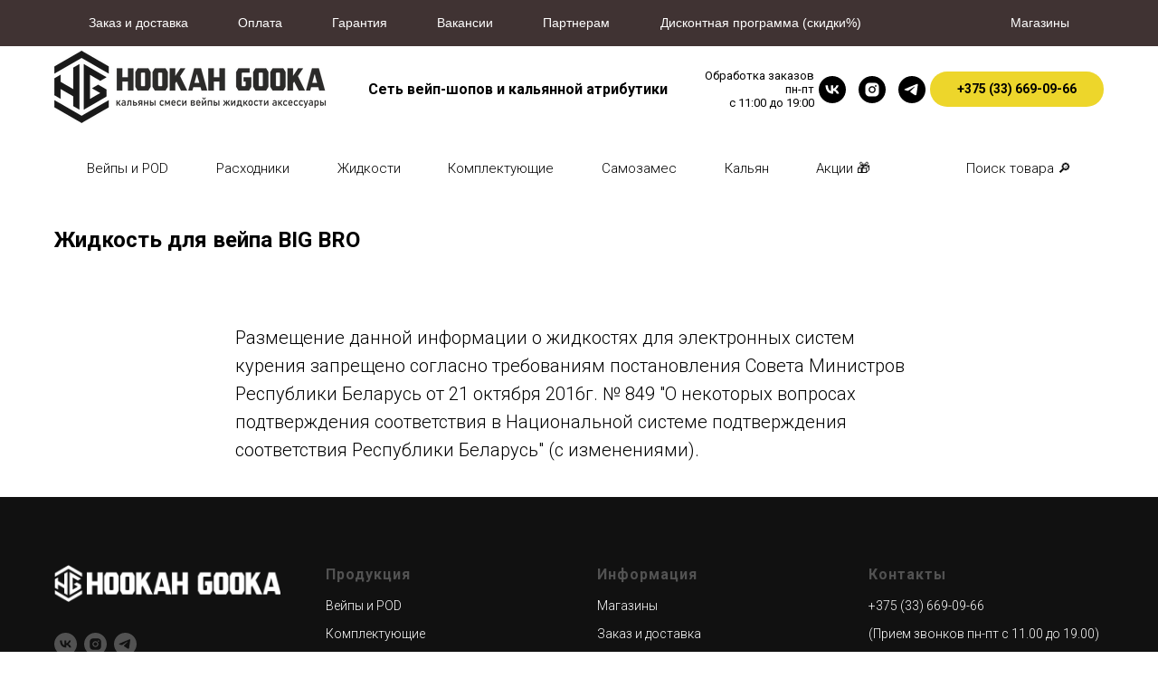

--- FILE ---
content_type: text/html; charset=UTF-8
request_url: https://hookah-gooka.by/jidkost_big_bro
body_size: 22019
content:
<!DOCTYPE html> <html> <head> <meta charset="utf-8" /> <meta http-equiv="Content-Type" content="text/html; charset=utf-8" /> <meta name="viewport" content="width=device-width, initial-scale=1.0" /> <meta name="google-site-verification" content="nWkJnab0c04Q_Z3Ky21GKzyik57IpqB1qoNfl27kDbs" /> <meta name="yandex-verification" content="70867ae06014d8d0" /> <!--metatextblock--> <title>Жидкость для Вейпа Big Bro в Минске Осиповичах Калинковичах и по всей Беларуси</title> <meta name="description" content="Купить жидкость для Вейпа Big Bro в Минске Осиповичах Калинковичах и по всей Беларуси" /> <meta name="keywords" content="купить Жидкость для Вейпа Big Bro в Минске Осиповичах Калинковичах и по всей Беларуси" /> <meta property="og:url" content="https://hookah-gooka.by/jidkost_big_bro" /> <meta property="og:title" content="Жидкость для Вейпа Big Bro в Минске Осиповичах Калинковичах и по всей Беларуси" /> <meta property="og:description" content="Купить жидкость для Вейпа Big Bro в Минске Осиповичах Калинковичах и по всей Беларуси" /> <meta property="og:type" content="website" /> <meta property="og:image" content="https://static.tildacdn.com/tild3738-3862-4339-b939-626238336662/bubble_squad-1_1.jpg" /> <link rel="canonical" href="https://hookah-gooka.by/jidkost_big_bro"> <!--/metatextblock--> <meta name="format-detection" content="telephone=no" /> <meta http-equiv="x-dns-prefetch-control" content="on"> <link rel="dns-prefetch" href="https://ws.tildacdn.com"> <link rel="dns-prefetch" href="https://static.tildacdn.com"> <link rel="shortcut icon" href="https://static.tildacdn.com/tild3134-3230-4966-a632-313733313338/favicon_4.ico" type="image/x-icon" /> <link rel="apple-touch-icon" href="https://static.tildacdn.com/tild6332-3138-4031-a261-653066613337/logo_HG_1.png"> <link rel="apple-touch-icon" sizes="76x76" href="https://static.tildacdn.com/tild6332-3138-4031-a261-653066613337/logo_HG_1.png"> <link rel="apple-touch-icon" sizes="152x152" href="https://static.tildacdn.com/tild6332-3138-4031-a261-653066613337/logo_HG_1.png"> <link rel="apple-touch-startup-image" href="https://static.tildacdn.com/tild6332-3138-4031-a261-653066613337/logo_HG_1.png"> <meta name="msapplication-TileColor" content="#000000"> <meta name="msapplication-TileImage" content="https://static.tildacdn.com/tild3833-3932-4337-a161-633961383631/HG____270_270.png"> <link rel="alternate" type="application/rss+xml" title="hookah-gooka.by" href="https://hookah-gooka.by/rss.xml" /> <!-- Assets --> <script src="https://neo.tildacdn.com/js/tilda-fallback-1.0.min.js" async charset="utf-8"></script> <link rel="stylesheet" href="https://static.tildacdn.com/css/tilda-grid-3.0.min.css" type="text/css" media="all" onerror="this.loaderr='y';"/> <link rel="stylesheet" href="https://static.tildacdn.com/ws/project2417451/tilda-blocks-page11818287.min.css?t=1767466831" type="text/css" media="all" onerror="this.loaderr='y';" /> <link rel="preconnect" href="https://fonts.gstatic.com"> <link href="https://fonts.googleapis.com/css2?family=Roboto:wght@300;400;500;700&subset=latin,cyrillic" rel="stylesheet"> <link rel="stylesheet" href="https://static.tildacdn.com/css/tilda-animation-2.0.min.css" type="text/css" media="all" onerror="this.loaderr='y';" /> <link rel="stylesheet" href="https://static.tildacdn.com/css/tilda-popup-1.1.min.css" type="text/css" media="print" onload="this.media='all';" onerror="this.loaderr='y';" /> <noscript><link rel="stylesheet" href="https://static.tildacdn.com/css/tilda-popup-1.1.min.css" type="text/css" media="all" /></noscript> <link rel="stylesheet" href="https://static.tildacdn.com/css/tilda-slds-1.4.min.css" type="text/css" media="print" onload="this.media='all';" onerror="this.loaderr='y';" /> <noscript><link rel="stylesheet" href="https://static.tildacdn.com/css/tilda-slds-1.4.min.css" type="text/css" media="all" /></noscript> <link rel="stylesheet" href="https://static.tildacdn.com/css/tilda-catalog-1.1.min.css" type="text/css" media="print" onload="this.media='all';" onerror="this.loaderr='y';" /> <noscript><link rel="stylesheet" href="https://static.tildacdn.com/css/tilda-catalog-1.1.min.css" type="text/css" media="all" /></noscript> <link rel="stylesheet" href="https://static.tildacdn.com/css/tilda-forms-1.0.min.css" type="text/css" media="all" onerror="this.loaderr='y';" /> <link rel="stylesheet" href="https://static.tildacdn.com/css/tilda-catalog-filters-1.0.min.css" type="text/css" media="all" onerror="this.loaderr='y';" /> <link rel="stylesheet" href="https://static.tildacdn.com/css/tilda-wishlist-1.0.min.css" type="text/css" media="all" onerror="this.loaderr='y';" /> <link rel="stylesheet" href="https://static.tildacdn.com/css/tilda-cart-1.0.min.css" type="text/css" media="all" onerror="this.loaderr='y';" /> <link rel="stylesheet" href="https://static.tildacdn.com/css/tilda-delivery-1.0.min.css" type="text/css" media="print" onload="this.media='all';" onerror="this.loaderr='y';" /> <noscript><link rel="stylesheet" href="https://static.tildacdn.com/css/tilda-delivery-1.0.min.css" type="text/css" media="all" /></noscript> <link rel="stylesheet" href="https://static.tildacdn.com/css/tilda-zoom-2.0.min.css" type="text/css" media="print" onload="this.media='all';" onerror="this.loaderr='y';" /> <noscript><link rel="stylesheet" href="https://static.tildacdn.com/css/tilda-zoom-2.0.min.css" type="text/css" media="all" /></noscript> <script nomodule src="https://static.tildacdn.com/js/tilda-polyfill-1.0.min.js" charset="utf-8"></script> <script type="text/javascript">function t_onReady(func) {if(document.readyState!='loading') {func();} else {document.addEventListener('DOMContentLoaded',func);}}
function t_onFuncLoad(funcName,okFunc,time) {if(typeof window[funcName]==='function') {okFunc();} else {setTimeout(function() {t_onFuncLoad(funcName,okFunc,time);},(time||100));}}function t_throttle(fn,threshhold,scope) {return function() {fn.apply(scope||this,arguments);};}</script> <script src="https://static.tildacdn.com/js/jquery-1.10.2.min.js" charset="utf-8" onerror="this.loaderr='y';"></script> <script src="https://static.tildacdn.com/js/tilda-scripts-3.0.min.js" charset="utf-8" defer onerror="this.loaderr='y';"></script> <script src="https://static.tildacdn.com/ws/project2417451/tilda-blocks-page11818287.min.js?t=1767466831" charset="utf-8" async onerror="this.loaderr='y';"></script> <script src="https://static.tildacdn.com/js/tilda-lazyload-1.0.min.js" charset="utf-8" async onerror="this.loaderr='y';"></script> <script src="https://static.tildacdn.com/js/tilda-animation-2.0.min.js" charset="utf-8" async onerror="this.loaderr='y';"></script> <script src="https://static.tildacdn.com/js/hammer.min.js" charset="utf-8" async onerror="this.loaderr='y';"></script> <script src="https://static.tildacdn.com/js/tilda-slds-1.4.min.js" charset="utf-8" async onerror="this.loaderr='y';"></script> <script src="https://static.tildacdn.com/js/tilda-products-1.0.min.js" charset="utf-8" async onerror="this.loaderr='y';"></script> <script src="https://static.tildacdn.com/js/tilda-catalog-1.1.min.js" charset="utf-8" async onerror="this.loaderr='y';"></script> <script src="https://static.tildacdn.com/js/tilda-menu-1.0.min.js" charset="utf-8" async onerror="this.loaderr='y';"></script> <script src="https://static.tildacdn.com/js/tilda-widget-positions-1.0.min.js" charset="utf-8" async onerror="this.loaderr='y';"></script> <script src="https://static.tildacdn.com/js/tilda-forms-1.0.min.js" charset="utf-8" async onerror="this.loaderr='y';"></script> <script src="https://static.tildacdn.com/js/tilda-wishlist-1.0.min.js" charset="utf-8" async onerror="this.loaderr='y';"></script> <script src="https://static.tildacdn.com/js/tilda-cart-1.1.min.js" charset="utf-8" async onerror="this.loaderr='y';"></script> <script src="https://static.tildacdn.com/js/tilda-delivery-1.0.min.js" charset="utf-8" async onerror="this.loaderr='y';"></script> <script src="https://static.tildacdn.com/js/tilda-popup-1.0.min.js" charset="utf-8" async onerror="this.loaderr='y';"></script> <script src="https://static.tildacdn.com/js/tilda-zoom-2.0.min.js" charset="utf-8" async onerror="this.loaderr='y';"></script> <script src="https://static.tildacdn.com/js/tilda-skiplink-1.0.min.js" charset="utf-8" async onerror="this.loaderr='y';"></script> <script src="https://static.tildacdn.com/js/tilda-events-1.0.min.js" charset="utf-8" async onerror="this.loaderr='y';"></script> <script type="text/javascript" src="https://static.tildacdn.com/js/tilda-lk-dashboard-1.0.min.js" charset="utf-8" async onerror="this.loaderr='y';"></script> <script type="text/javascript">window.dataLayer=window.dataLayer||[];</script> <script type="text/javascript">(function() {if((/bot|google|yandex|baidu|bing|msn|duckduckbot|teoma|slurp|crawler|spider|robot|crawling|facebook/i.test(navigator.userAgent))===false&&typeof(sessionStorage)!='undefined'&&sessionStorage.getItem('visited')!=='y'&&document.visibilityState){var style=document.createElement('style');style.type='text/css';style.innerHTML='@media screen and (min-width: 980px) {.t-records {opacity: 0;}.t-records_animated {-webkit-transition: opacity ease-in-out .2s;-moz-transition: opacity ease-in-out .2s;-o-transition: opacity ease-in-out .2s;transition: opacity ease-in-out .2s;}.t-records.t-records_visible {opacity: 1;}}';document.getElementsByTagName('head')[0].appendChild(style);function t_setvisRecs(){var alr=document.querySelectorAll('.t-records');Array.prototype.forEach.call(alr,function(el) {el.classList.add("t-records_animated");});setTimeout(function() {Array.prototype.forEach.call(alr,function(el) {el.classList.add("t-records_visible");});sessionStorage.setItem("visited","y");},400);}
document.addEventListener('DOMContentLoaded',t_setvisRecs);}})();</script></head> <body class="t-body" style="margin:0;"> <!--allrecords--> <div id="allrecords" class="t-records" data-hook="blocks-collection-content-node" data-tilda-project-id="2417451" data-tilda-page-id="11818287" data-tilda-page-alias="jidkost_big_bro" data-tilda-formskey="da6f65e89d775c5dbfba1daac75d4593" data-tilda-stat-scroll="yes" data-tilda-lazy="yes" data-tilda-root-zone="com" data-tilda-ts="y" data-tilda-project-country="RU"> <!--header--> <header id="t-header" class="t-records" data-hook="blocks-collection-content-node" data-tilda-project-id="2417451" data-tilda-page-id="11136465" data-tilda-page-alias="1" data-tilda-formskey="da6f65e89d775c5dbfba1daac75d4593" data-tilda-stat-scroll="yes" data-tilda-lazy="yes" data-tilda-root-zone="com" data-tilda-ts="y" data-tilda-project-country="RU"> <div id="rec345574048" class="r t-rec t-rec_pt_0 t-rec_pb_0 t-screenmin-980px" style="padding-top:0px;padding-bottom:0px;background-color:#403333; " data-animationappear="off" data-record-type="466" data-screen-min="980px" data-bg-color="#403333"> <!-- T466 --> <style>#rec345574048 .t228__list_item .t-active{color:#ded7d7 !important;}</style> <div id="nav345574048marker"></div> <div id="nav345574048" class="t466 t466__positionstatic" data-menu="yes" data-appearoffset="" style="top: 0px; margin-bottom: 0px;"> <div class="t466__container"> <div class="t466__container__bg t466__container__bg_main" style="background-color: rgba(64,51,51,1);" data-bgcolor-hex="#403333" data-bgcolor-rgba="rgba(64,51,51,1)" data-bgopacity="1" data-menushadow="" data-menushadow-css=""></div> <div class="t466__item t466__menu"> <a class="t-name t-descr_xxs t-menu__link-item"
href="/zakaz-i-dostavka" data-menu-item-number="1">
Заказ и доставка
</a> </div> <div class="t466__item t466__menu"> <a class="t-name t-descr_xxs t-menu__link-item"
href="/oplata" data-menu-item-number="2">
Оплата
</a> </div> <div class="t466__item t466__menu"> <a class="t-name t-descr_xxs t-menu__link-item"
href="/garantiya" data-menu-item-number="3">
Гарантия
</a> </div> <div class="t466__item t466__menu"> <a class="t-name t-descr_xxs t-menu__link-item"
href="/vakansii" data-menu-item-number="4">
Вакансии
</a> </div> <div class="t466__item t466__menu"> <a class="t-name t-descr_xxs t-menu__link-item"
href="/partneram" data-menu-item-number="5">
Партнерам
</a> </div> <div class="t466__item t466__menu"> <a class="t-name t-descr_xxs t-menu__link-item"
href="/diskontnaya-programma" data-menu-item-number="6">
Дисконтная программа (скидки%) 
</a> </div> <div class="t466__item t466__menu"> <a class="t-name t-descr_xxs t-menu__link-item"
href="" data-menu-item-number="7"> </a> </div> <div class="t466__item t466__menu"> <a class="t-name t-descr_xxs t-menu__link-item"
href="" data-menu-item-number="8"> </a> </div> <div class="t466__item t466__menu"> <a class="t-name t-descr_xxs t-menu__link-item"
href="/magaziny" data-menu-item-number="9">
Магазины
</a> </div> <button type="button"
class="t-menuburger t-menuburger_first t-menuburger__small"
aria-label="Навигационное меню"
aria-expanded="false"> <span style="background-color:#fff;"></span> <span style="background-color:#fff;"></span> <span style="background-color:#fff;"></span> <span style="background-color:#fff;"></span> </button> <script>function t_menuburger_init(recid) {var rec=document.querySelector('#rec' + recid);if(!rec) return;var burger=rec.querySelector('.t-menuburger');if(!burger) return;var isSecondStyle=burger.classList.contains('t-menuburger_second');if(isSecondStyle&&!window.isMobile&&!('ontouchend' in document)) {burger.addEventListener('mouseenter',function() {if(burger.classList.contains('t-menuburger-opened')) return;burger.classList.remove('t-menuburger-unhovered');burger.classList.add('t-menuburger-hovered');});burger.addEventListener('mouseleave',function() {if(burger.classList.contains('t-menuburger-opened')) return;burger.classList.remove('t-menuburger-hovered');burger.classList.add('t-menuburger-unhovered');setTimeout(function() {burger.classList.remove('t-menuburger-unhovered');},300);});}
burger.addEventListener('click',function() {if(!burger.closest('.tmenu-mobile')&&!burger.closest('.t450__burger_container')&&!burger.closest('.t466__container')&&!burger.closest('.t204__burger')&&!burger.closest('.t199__js__menu-toggler')) {burger.classList.toggle('t-menuburger-opened');burger.classList.remove('t-menuburger-unhovered');}});var menu=rec.querySelector('[data-menu="yes"]');if(!menu) return;var menuLinks=menu.querySelectorAll('.t-menu__link-item');var submenuClassList=['t978__menu-link_hook','t978__tm-link','t966__tm-link','t794__tm-link','t-menusub__target-link'];Array.prototype.forEach.call(menuLinks,function(link) {link.addEventListener('click',function() {var isSubmenuHook=submenuClassList.some(function(submenuClass) {return link.classList.contains(submenuClass);});if(isSubmenuHook) return;burger.classList.remove('t-menuburger-opened');});});menu.addEventListener('clickedAnchorInTooltipMenu',function() {burger.classList.remove('t-menuburger-opened');});}
t_onReady(function() {t_onFuncLoad('t_menuburger_init',function(){t_menuburger_init('345574048');});});</script> <style>.t-menuburger{position:relative;flex-shrink:0;width:28px;height:20px;padding:0;border:none;background-color:transparent;outline:none;-webkit-transform:rotate(0deg);transform:rotate(0deg);transition:transform .5s ease-in-out;cursor:pointer;z-index:999;}.t-menuburger span{display:block;position:absolute;width:100%;opacity:1;left:0;-webkit-transform:rotate(0deg);transform:rotate(0deg);transition:.25s ease-in-out;height:3px;background-color:#000;}.t-menuburger span:nth-child(1){top:0px;}.t-menuburger span:nth-child(2),.t-menuburger span:nth-child(3){top:8px;}.t-menuburger span:nth-child(4){top:16px;}.t-menuburger__big{width:42px;height:32px;}.t-menuburger__big span{height:5px;}.t-menuburger__big span:nth-child(2),.t-menuburger__big span:nth-child(3){top:13px;}.t-menuburger__big span:nth-child(4){top:26px;}.t-menuburger__small{width:22px;height:14px;}.t-menuburger__small span{height:2px;}.t-menuburger__small span:nth-child(2),.t-menuburger__small span:nth-child(3){top:6px;}.t-menuburger__small span:nth-child(4){top:12px;}.t-menuburger-opened span:nth-child(1){top:8px;width:0%;left:50%;}.t-menuburger-opened span:nth-child(2){-webkit-transform:rotate(45deg);transform:rotate(45deg);}.t-menuburger-opened span:nth-child(3){-webkit-transform:rotate(-45deg);transform:rotate(-45deg);}.t-menuburger-opened span:nth-child(4){top:8px;width:0%;left:50%;}.t-menuburger-opened.t-menuburger__big span:nth-child(1){top:6px;}.t-menuburger-opened.t-menuburger__big span:nth-child(4){top:18px;}.t-menuburger-opened.t-menuburger__small span:nth-child(1),.t-menuburger-opened.t-menuburger__small span:nth-child(4){top:6px;}@media (hover),(min-width:0\0){.t-menuburger_first:hover span:nth-child(1){transform:translateY(1px);}.t-menuburger_first:hover span:nth-child(4){transform:translateY(-1px);}.t-menuburger_first.t-menuburger__big:hover span:nth-child(1){transform:translateY(3px);}.t-menuburger_first.t-menuburger__big:hover span:nth-child(4){transform:translateY(-3px);}}.t-menuburger_second span:nth-child(2),.t-menuburger_second span:nth-child(3){width:80%;left:20%;right:0;}@media (hover),(min-width:0\0){.t-menuburger_second.t-menuburger-hovered span:nth-child(2),.t-menuburger_second.t-menuburger-hovered span:nth-child(3){animation:t-menuburger-anim 0.3s ease-out normal forwards;}.t-menuburger_second.t-menuburger-unhovered span:nth-child(2),.t-menuburger_second.t-menuburger-unhovered span:nth-child(3){animation:t-menuburger-anim2 0.3s ease-out normal forwards;}}.t-menuburger_second.t-menuburger-opened span:nth-child(2),.t-menuburger_second.t-menuburger-opened span:nth-child(3){left:0;right:0;width:100%!important;}.t-menuburger_third span:nth-child(4){width:70%;left:unset;right:0;}@media (hover),(min-width:0\0){.t-menuburger_third:not(.t-menuburger-opened):hover span:nth-child(4){width:100%;}}.t-menuburger_third.t-menuburger-opened span:nth-child(4){width:0!important;right:50%;}.t-menuburger_fourth{height:12px;}.t-menuburger_fourth.t-menuburger__small{height:8px;}.t-menuburger_fourth.t-menuburger__big{height:18px;}.t-menuburger_fourth span:nth-child(2),.t-menuburger_fourth span:nth-child(3){top:4px;opacity:0;}.t-menuburger_fourth span:nth-child(4){top:8px;}.t-menuburger_fourth.t-menuburger__small span:nth-child(2),.t-menuburger_fourth.t-menuburger__small span:nth-child(3){top:3px;}.t-menuburger_fourth.t-menuburger__small span:nth-child(4){top:6px;}.t-menuburger_fourth.t-menuburger__small span:nth-child(2),.t-menuburger_fourth.t-menuburger__small span:nth-child(3){top:3px;}.t-menuburger_fourth.t-menuburger__small span:nth-child(4){top:6px;}.t-menuburger_fourth.t-menuburger__big span:nth-child(2),.t-menuburger_fourth.t-menuburger__big span:nth-child(3){top:6px;}.t-menuburger_fourth.t-menuburger__big span:nth-child(4){top:12px;}@media (hover),(min-width:0\0){.t-menuburger_fourth:not(.t-menuburger-opened):hover span:nth-child(1){transform:translateY(1px);}.t-menuburger_fourth:not(.t-menuburger-opened):hover span:nth-child(4){transform:translateY(-1px);}.t-menuburger_fourth.t-menuburger__big:not(.t-menuburger-opened):hover span:nth-child(1){transform:translateY(3px);}.t-menuburger_fourth.t-menuburger__big:not(.t-menuburger-opened):hover span:nth-child(4){transform:translateY(-3px);}}.t-menuburger_fourth.t-menuburger-opened span:nth-child(1),.t-menuburger_fourth.t-menuburger-opened span:nth-child(4){top:4px;}.t-menuburger_fourth.t-menuburger-opened span:nth-child(2),.t-menuburger_fourth.t-menuburger-opened span:nth-child(3){opacity:1;}@keyframes t-menuburger-anim{0%{width:80%;left:20%;right:0;}50%{width:100%;left:0;right:0;}100%{width:80%;left:0;right:20%;}}@keyframes t-menuburger-anim2{0%{width:80%;left:0;}50%{width:100%;right:0;left:0;}100%{width:80%;left:20%;right:0;}}</style> </div> <div
class="t466__mobile"
style="background-color: rgba(64,51,51,1);" data-bgcolor-hex="#403333" data-bgcolor-rgba="rgba(64,51,51,1)" data-bgopacity="1" data-menushadow="" data-menushadow-css=""> <div class="t466__container"> <div class="t466__item t466__menu"> <a class="t-name t-descr_xxs t-menu__link-item_mobile"
href="/zakaz-i-dostavka" data-menu-item-number="1">
Заказ и доставка
</a> </div> <div class="t466__item t466__menu"> <a class="t-name t-descr_xxs t-menu__link-item_mobile"
href="/oplata" data-menu-item-number="2">
Оплата
</a> </div> <div class="t466__item t466__menu"> <a class="t-name t-descr_xxs t-menu__link-item_mobile"
href="/garantiya" data-menu-item-number="3">
Гарантия
</a> </div> <div class="t466__item t466__menu"> <a class="t-name t-descr_xxs t-menu__link-item_mobile"
href="/vakansii" data-menu-item-number="4">
Вакансии
</a> </div> <div class="t466__item t466__menu"> <a class="t-name t-descr_xxs t-menu__link-item_mobile"
href="/partneram" data-menu-item-number="5">
Партнерам
</a> </div> <div class="t466__item t466__menu"> <a class="t-name t-descr_xxs t-menu__link-item_mobile"
href="/diskontnaya-programma" data-menu-item-number="6">
Дисконтная программа (скидки%) 
</a> </div> <div class="t466__item t466__menu"> <a class="t-name t-descr_xxs t-menu__link-item_mobile"
href="" data-menu-item-number="7"> </a> </div> <div class="t466__item t466__menu"> <a class="t-name t-descr_xxs t-menu__link-item_mobile"
href="" data-menu-item-number="8"> </a> </div> <div class="t466__item t466__menu"> <a class="t-name t-descr_xxs t-menu__link-item_mobile"
href="/magaziny" data-menu-item-number="9">
Магазины
</a> </div> </div> </div> </div> <style>#rec345574048 .t466__item .t-active{color:#ded7d7 !important;}</style> <script>t_onReady(function() {var rec=document.querySelector('#rec345574048');if(!rec) return;var wrapperBlock=rec.querySelector('.t466');if(!wrapperBlock) return;t_onFuncLoad('t466_initMobileMenu',function() {t466_initMobileMenu('345574048');});rec.setAttribute('data-animationappear','off');rec.style.opacity=1;});t_onReady(function() {var rec=document.querySelector("#rec345574048");if(!rec) return;var wrapperBlock=rec.querySelector(".t466");if(!wrapperBlock) return;t_onFuncLoad('t_menu__highlightActiveLinks',function() {t_menu__highlightActiveLinks('.t466__item a');});});</script> <style>#rec345574048 .t-menu__link-item{-webkit-transition:color 0.3s ease-in-out,opacity 0.3s ease-in-out;transition:color 0.3s ease-in-out,opacity 0.3s ease-in-out;position:relative;}#rec345574048 .t-menu__link-item:not(.t-active):not(.tooltipstered)::after{content:'';position:absolute;left:0;bottom:20%;opacity:0;width:100%;height:100%;border-bottom:1px solid #e61717;-webkit-box-shadow:inset 0px -1px 0px 0px #e61717;-moz-box-shadow:inset 0px -1px 0px 0px #e61717;box-shadow:inset 0px -1px 0px 0px #e61717;-webkit-transition:all 0.3s ease;transition:all 0.3s ease;pointer-events:none;}#rec345574048 .t-menu__link-item.t-active:not(.t978__menu-link){color:#ded7d7 !important;}#rec345574048 .t-menu__link-item.t-active::after{content:'';position:absolute;left:0;-webkit-transition:all 0.3s ease;transition:all 0.3s ease;opacity:1;width:100%;height:100%;bottom:-2px;border-bottom:2px solid #e61717;-webkit-box-shadow:inset 0px -3px 0px 0px #e61717;-moz-box-shadow:inset 0px -3px 0px 0px #e61717;box-shadow:inset 0px -3px 0px 0px #e61717;}#rec345574048 .t-menu__link-item:not(.t-active):not(.tooltipstered):hover{color:#ded7d7 !important;}#rec345574048 .t-menu__link-item:not(.t-active):not(.tooltipstered):focus-visible{color:#ded7d7 !important;}#rec345574048 .t-menu__link-item:not(.t-active):not(.tooltipstered):hover::after{opacity:1;bottom:-1px;}#rec345574048 .t-menu__link-item:not(.t-active):not(.tooltipstered):focus-visible::after{opacity:1;bottom:-1px;}@supports (overflow:-webkit-marquee) and (justify-content:inherit){#rec345574048 .t-menu__link-item,#rec345574048 .t-menu__link-item.t-active{opacity:1 !important;}}</style> <style> #rec345574048 .t466__logo__title{color:#ffffff;}#rec345574048 a.t-menu__link-item{color:#ffffff;font-family:'Arial';font-weight:400;}#rec345574048 a.t-menu__link-item_mobile{color:#ffffff;font-family:'Arial';font-weight:400;}#rec345574048 .t466__descr{color:#ffffff;}</style> </div> <div id="rec345574135" class="r t-rec t-rec_pt_0 t-rec_pb_0 t-screenmin-980px" style="padding-top:0px;padding-bottom:0px;background-color:#ffffff; " data-animationappear="off" data-record-type="257" data-screen-min="980px" data-bg-color="#ffffff"> <!-- T228 --> <div id="nav345574135marker"></div> <div id="nav345574135" class="t228 t228__positionstatic " style=" height:95px; " data-bgcolor-hex="" data-bgcolor-rgba="" data-navmarker="nav345574135marker" data-appearoffset="" data-bgopacity-two="100" data-menushadow="0" data-menushadow-css="" data-bgopacity="1" data-bgcolor-rgba-afterscroll="" data-menu-items-align="center" data-menu="yes"> <div class="t228__maincontainer t228__c12collumns" style="height:95px;"> <div class="t228__padding40px"></div> <div class="t228__leftside"> <div class="t228__leftcontainer"> <a href="https://hookah-gooka.by/" class="t228__imgwrapper"> <img class="t228__imglogo t228__imglogomobile"
src="https://static.tildacdn.com/tild6532-6361-4262-a238-393539343436/NEW_logo_HG11.png"
imgfield="img"
style="max-width: 300px; width: 300px; min-width: 300px; height: auto; display: block;"
alt="Company"> </a> </div> </div> <div class="t228__centerside "> <nav class="t228__centercontainer"> <ul role="list" class="t228__list t-menu__list t228__list_hidden"> <li class="t228__list_item"
style="padding:0 0 0 15px 0 0;"> <a class="t-menu__link-item"
href="" data-menu-submenu-hook="" data-menu-item-number="1">
Сеть вейп-шопов и кальянной атрибутики
</a> </li> </ul> </nav> </div> <div class="t228__rightside"> <div class="t228__rightcontainer"> <div class="t228__right_descr" field="descr">Обработка заказов<br />пн-пт <br />с 11:00 до 19:00</div> <div class="t-sociallinks"> <ul role="list" class="t-sociallinks__wrapper" aria-label="Соц. сети"> <!-- new soclinks --><li class="t-sociallinks__item t-sociallinks__item_vk"><a href="www.vk.com/hookagooka" target="_blank" rel="nofollow" aria-label="vk" style="width: 30px; height: 30px;"><svg class="t-sociallinks__svg" role="presentation" width=30px height=30px viewBox="0 0 100 100" fill="none"
xmlns="http://www.w3.org/2000/svg"> <path fill-rule="evenodd" clip-rule="evenodd"
d="M50 100c27.614 0 50-22.386 50-50S77.614 0 50 0 0 22.386 0 50s22.386 50 50 50ZM25 34c.406 19.488 10.15 31.2 27.233 31.2h.968V54.05c6.278.625 11.024 5.216 12.93 11.15H75c-2.436-8.87-8.838-13.773-12.836-15.647C66.162 47.242 71.783 41.62 73.126 34h-8.058c-1.749 6.184-6.932 11.805-11.867 12.336V34h-8.057v21.611C40.147 54.362 33.838 48.304 33.556 34H25Z"
fill="#000000" /> </svg></a></li>&nbsp;<li class="t-sociallinks__item t-sociallinks__item_instagram"><a href="https://www.instagram.com/hookah_gooka" target="_blank" rel="nofollow" aria-label="instagram" style="width: 30px; height: 30px;"><svg class="t-sociallinks__svg" role="presentation" width=30px height=30px viewBox="0 0 100 100" fill="none" xmlns="http://www.w3.org/2000/svg"> <path fill-rule="evenodd" clip-rule="evenodd" d="M50 100C77.6142 100 100 77.6142 100 50C100 22.3858 77.6142 0 50 0C22.3858 0 0 22.3858 0 50C0 77.6142 22.3858 100 50 100ZM25 39.3918C25 31.4558 31.4566 25 39.3918 25H60.6082C68.5442 25 75 31.4566 75 39.3918V60.8028C75 68.738 68.5442 75.1946 60.6082 75.1946H39.3918C31.4558 75.1946 25 68.738 25 60.8028V39.3918ZM36.9883 50.0054C36.9883 42.8847 42.8438 37.0922 50.0397 37.0922C57.2356 37.0922 63.0911 42.8847 63.0911 50.0054C63.0911 57.1252 57.2356 62.9177 50.0397 62.9177C42.843 62.9177 36.9883 57.1252 36.9883 50.0054ZM41.7422 50.0054C41.7422 54.5033 45.4641 58.1638 50.0397 58.1638C54.6153 58.1638 58.3372 54.5041 58.3372 50.0054C58.3372 45.5066 54.6145 41.8469 50.0397 41.8469C45.4641 41.8469 41.7422 45.5066 41.7422 50.0054ZM63.3248 39.6355C65.0208 39.6355 66.3956 38.2606 66.3956 36.5646C66.3956 34.8687 65.0208 33.4938 63.3248 33.4938C61.6288 33.4938 60.2539 34.8687 60.2539 36.5646C60.2539 38.2606 61.6288 39.6355 63.3248 39.6355Z" fill="#000000"/> </svg></a></li>&nbsp;<li class="t-sociallinks__item t-sociallinks__item_telegram"><a href="https://t.me/hookahgooka" target="_blank" rel="nofollow" aria-label="telegram" style="width: 30px; height: 30px;"><svg class="t-sociallinks__svg" role="presentation" width=30px height=30px viewBox="0 0 100 100" fill="none"
xmlns="http://www.w3.org/2000/svg"> <path fill-rule="evenodd" clip-rule="evenodd"
d="M50 100c27.614 0 50-22.386 50-50S77.614 0 50 0 0 22.386 0 50s22.386 50 50 50Zm21.977-68.056c.386-4.38-4.24-2.576-4.24-2.576-3.415 1.414-6.937 2.85-10.497 4.302-11.04 4.503-22.444 9.155-32.159 13.734-5.268 1.932-2.184 3.864-2.184 3.864l8.351 2.577c3.855 1.16 5.91-.129 5.91-.129l17.988-12.238c6.424-4.38 4.882-.773 3.34.773l-13.49 12.882c-2.056 1.804-1.028 3.35-.129 4.123 2.55 2.249 8.82 6.364 11.557 8.16.712.467 1.185.778 1.292.858.642.515 4.111 2.834 6.424 2.319 2.313-.516 2.57-3.479 2.57-3.479l3.083-20.226c.462-3.511.993-6.886 1.417-9.582.4-2.546.705-4.485.767-5.362Z"
fill="#000000" /> </svg></a></li><!-- /new soclinks --> </ul> </div> <div class="t228__right_buttons"> <div class="t228__right_buttons_wrap"> <div class="t228__right_buttons_but"> <a
class="t-btn t-btnflex t-btnflex_type_button t-btnflex_sm js-click-stat"
href="tel:+375336690966" data-tilda-event-name="/tilda/click/rec345574135/button1"><span class="t-btnflex__text">+375 (33) 669-09-66</span> <style>#rec345574135 .t-btnflex.t-btnflex_type_button {color:#000000;background-color:#edd62b;--border-width:0px;border-style:none !important;border-radius:20px;box-shadow:none !important;transition-duration:0.2s;transition-property:background-color,color,border-color,box-shadow,opacity,transform,gap;transition-timing-function:ease-in-out;}@media (hover:hover) {#rec345574135 .t-btnflex.t-btnflex_type_button:not(.t-animate_no-hover):hover {box-shadow:0px 0px 10px rgba(0,0,0,0.6) !important;}#rec345574135 .t-btnflex.t-btnflex_type_button:not(.t-animate_no-hover):focus-visible {box-shadow:0px 0px 10px rgba(0,0,0,0.6) !important;}}</style></a> </div> </div> </div> </div> </div> <div class="t228__padding40px"> </div> </div> </div> <style>@media screen and (max-width:980px){#rec345574135 .t228__leftcontainer{padding:20px;}#rec345574135 .t228__imglogo{padding:20px 0;}#rec345574135 .t228{position:static;}}</style> <script>window.addEventListener('load',function() {t_onFuncLoad('t228_setWidth',function() {t228_setWidth('345574135');});});window.addEventListener('resize',t_throttle(function() {t_onFuncLoad('t228_setWidth',function() {t228_setWidth('345574135');});t_onFuncLoad('t_menu__setBGcolor',function() {t_menu__setBGcolor('345574135','.t228');});}));t_onReady(function() {t_onFuncLoad('t_menu__highlightActiveLinks',function() {t_menu__highlightActiveLinks('.t228__list_item a');});t_onFuncLoad('t228__init',function() {t228__init('345574135');});t_onFuncLoad('t_menu__setBGcolor',function() {t_menu__setBGcolor('345574135','.t228');});t_onFuncLoad('t_menu__interactFromKeyboard',function() {t_menu__interactFromKeyboard('345574135');});t_onFuncLoad('t228_setWidth',function() {t228_setWidth('345574135');});});</script> <style>#rec345574135 .t-menu__link-item{}@supports (overflow:-webkit-marquee) and (justify-content:inherit){#rec345574135 .t-menu__link-item,#rec345574135 .t-menu__link-item.t-active{opacity:1 !important;}}</style> <style> #rec345574135 .t228__leftcontainer a{color:#ffffff;}#rec345574135 a.t-menu__link-item{color:#000000;font-weight:600;}#rec345574135 .t228__right_langs_lang a{color:#000000;font-weight:600;}</style> <style> #rec345574135 .t228__logo{color:#ffffff;}</style> <style>#rec345574135 .t228 {box-shadow:0px 1px 3px rgba(0,0,0,0);}</style> </div> <div id="rec345574191" class="r t-rec t-rec_pt_0 t-rec_pb_0 t-screenmin-980px" style="padding-top:0px;padding-bottom:0px;background-color:#f7f2f2; " data-animationappear="off" data-record-type="466" data-screen-min="980px" data-bg-color="#f7f2f2"> <!-- T466 --> <style>#rec345574191 .t228__list_item .t-active{color:#ded7d7 !important;}</style> <div id="nav345574191marker"></div> <div id="nav345574191" class="t466 t466__positionabsolute" data-menu="yes" data-appearoffset="" style="top: 160px; margin-bottom: 160px;"> <div class="t466__container"> <div class="t466__container__bg t466__container__bg_main" style="background-color: rgba(247,242,242,1);" data-bgcolor-hex="#f7f2f2" data-bgcolor-rgba="rgba(247,242,242,1)" data-bgopacity="1" data-menushadow="" data-menushadow-css=""></div> <div class="t466__item t466__menu"> <a class="t-name t-descr_xxs t-menu__link-item"
href="/vaip_i_pod_systemy" data-menu-item-number="1">
Вейпы и POD
</a> </div> <div class="t466__item t466__menu"> <a class="t-name t-descr_xxs t-menu__link-item"
href="/kartridji_i_ispariteli" data-menu-item-number="2">
Расходники
</a> </div> <div class="t466__item t466__menu"> <a class="t-name t-descr_xxs t-menu__link-item"
href="/zhidkosti" data-menu-item-number="3">
Жидкости
</a> </div> <div class="t466__item t466__menu"> <a class="t-name t-descr_xxs t-menu__link-item"
href="/komplektuyuschie-dlya-vejpa" data-menu-item-number="4">
Комплектующие
</a> </div> <div class="t466__item t466__menu"> <a class="t-name t-descr_xxs t-menu__link-item"
href="/samozames" data-menu-item-number="5">
Самозамес
</a> </div> <div class="t466__item t466__menu"> <a class="t-name t-descr_xxs t-menu__link-item"
href="/kalyany-kalyannye-smesi-i-aksessuary" data-menu-item-number="6">
Кальян
</a> </div> <div class="t466__item t466__menu"> <a class="t-name t-descr_xxs t-menu__link-item"
href="/sale" data-menu-item-number="7">
Акции &#127873;
</a> </div> <div class="t466__item t466__menu"> <a class="t-name t-descr_xxs t-menu__link-item"
href="" data-menu-item-number="8"> </a> </div> <div class="t466__item t466__menu"> <a class="t-name t-descr_xxs t-menu__link-item"
href="#opensearch" data-menu-item-number="9">
Поиск товара &#128270;
</a> </div> <button type="button"
class="t-menuburger t-menuburger_first t-menuburger__small"
aria-label="Навигационное меню"
aria-expanded="false"> <span style="background-color:#fff;"></span> <span style="background-color:#fff;"></span> <span style="background-color:#fff;"></span> <span style="background-color:#fff;"></span> </button> <script>function t_menuburger_init(recid) {var rec=document.querySelector('#rec' + recid);if(!rec) return;var burger=rec.querySelector('.t-menuburger');if(!burger) return;var isSecondStyle=burger.classList.contains('t-menuburger_second');if(isSecondStyle&&!window.isMobile&&!('ontouchend' in document)) {burger.addEventListener('mouseenter',function() {if(burger.classList.contains('t-menuburger-opened')) return;burger.classList.remove('t-menuburger-unhovered');burger.classList.add('t-menuburger-hovered');});burger.addEventListener('mouseleave',function() {if(burger.classList.contains('t-menuburger-opened')) return;burger.classList.remove('t-menuburger-hovered');burger.classList.add('t-menuburger-unhovered');setTimeout(function() {burger.classList.remove('t-menuburger-unhovered');},300);});}
burger.addEventListener('click',function() {if(!burger.closest('.tmenu-mobile')&&!burger.closest('.t450__burger_container')&&!burger.closest('.t466__container')&&!burger.closest('.t204__burger')&&!burger.closest('.t199__js__menu-toggler')) {burger.classList.toggle('t-menuburger-opened');burger.classList.remove('t-menuburger-unhovered');}});var menu=rec.querySelector('[data-menu="yes"]');if(!menu) return;var menuLinks=menu.querySelectorAll('.t-menu__link-item');var submenuClassList=['t978__menu-link_hook','t978__tm-link','t966__tm-link','t794__tm-link','t-menusub__target-link'];Array.prototype.forEach.call(menuLinks,function(link) {link.addEventListener('click',function() {var isSubmenuHook=submenuClassList.some(function(submenuClass) {return link.classList.contains(submenuClass);});if(isSubmenuHook) return;burger.classList.remove('t-menuburger-opened');});});menu.addEventListener('clickedAnchorInTooltipMenu',function() {burger.classList.remove('t-menuburger-opened');});}
t_onReady(function() {t_onFuncLoad('t_menuburger_init',function(){t_menuburger_init('345574191');});});</script> <style>.t-menuburger{position:relative;flex-shrink:0;width:28px;height:20px;padding:0;border:none;background-color:transparent;outline:none;-webkit-transform:rotate(0deg);transform:rotate(0deg);transition:transform .5s ease-in-out;cursor:pointer;z-index:999;}.t-menuburger span{display:block;position:absolute;width:100%;opacity:1;left:0;-webkit-transform:rotate(0deg);transform:rotate(0deg);transition:.25s ease-in-out;height:3px;background-color:#000;}.t-menuburger span:nth-child(1){top:0px;}.t-menuburger span:nth-child(2),.t-menuburger span:nth-child(3){top:8px;}.t-menuburger span:nth-child(4){top:16px;}.t-menuburger__big{width:42px;height:32px;}.t-menuburger__big span{height:5px;}.t-menuburger__big span:nth-child(2),.t-menuburger__big span:nth-child(3){top:13px;}.t-menuburger__big span:nth-child(4){top:26px;}.t-menuburger__small{width:22px;height:14px;}.t-menuburger__small span{height:2px;}.t-menuburger__small span:nth-child(2),.t-menuburger__small span:nth-child(3){top:6px;}.t-menuburger__small span:nth-child(4){top:12px;}.t-menuburger-opened span:nth-child(1){top:8px;width:0%;left:50%;}.t-menuburger-opened span:nth-child(2){-webkit-transform:rotate(45deg);transform:rotate(45deg);}.t-menuburger-opened span:nth-child(3){-webkit-transform:rotate(-45deg);transform:rotate(-45deg);}.t-menuburger-opened span:nth-child(4){top:8px;width:0%;left:50%;}.t-menuburger-opened.t-menuburger__big span:nth-child(1){top:6px;}.t-menuburger-opened.t-menuburger__big span:nth-child(4){top:18px;}.t-menuburger-opened.t-menuburger__small span:nth-child(1),.t-menuburger-opened.t-menuburger__small span:nth-child(4){top:6px;}@media (hover),(min-width:0\0){.t-menuburger_first:hover span:nth-child(1){transform:translateY(1px);}.t-menuburger_first:hover span:nth-child(4){transform:translateY(-1px);}.t-menuburger_first.t-menuburger__big:hover span:nth-child(1){transform:translateY(3px);}.t-menuburger_first.t-menuburger__big:hover span:nth-child(4){transform:translateY(-3px);}}.t-menuburger_second span:nth-child(2),.t-menuburger_second span:nth-child(3){width:80%;left:20%;right:0;}@media (hover),(min-width:0\0){.t-menuburger_second.t-menuburger-hovered span:nth-child(2),.t-menuburger_second.t-menuburger-hovered span:nth-child(3){animation:t-menuburger-anim 0.3s ease-out normal forwards;}.t-menuburger_second.t-menuburger-unhovered span:nth-child(2),.t-menuburger_second.t-menuburger-unhovered span:nth-child(3){animation:t-menuburger-anim2 0.3s ease-out normal forwards;}}.t-menuburger_second.t-menuburger-opened span:nth-child(2),.t-menuburger_second.t-menuburger-opened span:nth-child(3){left:0;right:0;width:100%!important;}.t-menuburger_third span:nth-child(4){width:70%;left:unset;right:0;}@media (hover),(min-width:0\0){.t-menuburger_third:not(.t-menuburger-opened):hover span:nth-child(4){width:100%;}}.t-menuburger_third.t-menuburger-opened span:nth-child(4){width:0!important;right:50%;}.t-menuburger_fourth{height:12px;}.t-menuburger_fourth.t-menuburger__small{height:8px;}.t-menuburger_fourth.t-menuburger__big{height:18px;}.t-menuburger_fourth span:nth-child(2),.t-menuburger_fourth span:nth-child(3){top:4px;opacity:0;}.t-menuburger_fourth span:nth-child(4){top:8px;}.t-menuburger_fourth.t-menuburger__small span:nth-child(2),.t-menuburger_fourth.t-menuburger__small span:nth-child(3){top:3px;}.t-menuburger_fourth.t-menuburger__small span:nth-child(4){top:6px;}.t-menuburger_fourth.t-menuburger__small span:nth-child(2),.t-menuburger_fourth.t-menuburger__small span:nth-child(3){top:3px;}.t-menuburger_fourth.t-menuburger__small span:nth-child(4){top:6px;}.t-menuburger_fourth.t-menuburger__big span:nth-child(2),.t-menuburger_fourth.t-menuburger__big span:nth-child(3){top:6px;}.t-menuburger_fourth.t-menuburger__big span:nth-child(4){top:12px;}@media (hover),(min-width:0\0){.t-menuburger_fourth:not(.t-menuburger-opened):hover span:nth-child(1){transform:translateY(1px);}.t-menuburger_fourth:not(.t-menuburger-opened):hover span:nth-child(4){transform:translateY(-1px);}.t-menuburger_fourth.t-menuburger__big:not(.t-menuburger-opened):hover span:nth-child(1){transform:translateY(3px);}.t-menuburger_fourth.t-menuburger__big:not(.t-menuburger-opened):hover span:nth-child(4){transform:translateY(-3px);}}.t-menuburger_fourth.t-menuburger-opened span:nth-child(1),.t-menuburger_fourth.t-menuburger-opened span:nth-child(4){top:4px;}.t-menuburger_fourth.t-menuburger-opened span:nth-child(2),.t-menuburger_fourth.t-menuburger-opened span:nth-child(3){opacity:1;}@keyframes t-menuburger-anim{0%{width:80%;left:20%;right:0;}50%{width:100%;left:0;right:0;}100%{width:80%;left:0;right:20%;}}@keyframes t-menuburger-anim2{0%{width:80%;left:0;}50%{width:100%;right:0;left:0;}100%{width:80%;left:20%;right:0;}}</style> </div> <div
class="t466__mobile"
style="background-color: rgba(247,242,242,1);" data-bgcolor-hex="#f7f2f2" data-bgcolor-rgba="rgba(247,242,242,1)" data-bgopacity="1" data-menushadow="" data-menushadow-css=""> <div class="t466__container"> <div class="t466__item t466__menu"> <a class="t-name t-descr_xxs t-menu__link-item_mobile"
href="/vaip_i_pod_systemy" data-menu-item-number="1">
Вейпы и POD
</a> </div> <div class="t466__item t466__menu"> <a class="t-name t-descr_xxs t-menu__link-item_mobile"
href="/kartridji_i_ispariteli" data-menu-item-number="2">
Расходники
</a> </div> <div class="t466__item t466__menu"> <a class="t-name t-descr_xxs t-menu__link-item_mobile"
href="/zhidkosti" data-menu-item-number="3">
Жидкости
</a> </div> <div class="t466__item t466__menu"> <a class="t-name t-descr_xxs t-menu__link-item_mobile"
href="/komplektuyuschie-dlya-vejpa" data-menu-item-number="4">
Комплектующие
</a> </div> <div class="t466__item t466__menu"> <a class="t-name t-descr_xxs t-menu__link-item_mobile"
href="/samozames" data-menu-item-number="5">
Самозамес
</a> </div> <div class="t466__item t466__menu"> <a class="t-name t-descr_xxs t-menu__link-item_mobile"
href="/kalyany-kalyannye-smesi-i-aksessuary" data-menu-item-number="6">
Кальян
</a> </div> <div class="t466__item t466__menu"> <a class="t-name t-descr_xxs t-menu__link-item_mobile"
href="/sale" data-menu-item-number="7">
Акции &#127873;
</a> </div> <div class="t466__item t466__menu"> <a class="t-name t-descr_xxs t-menu__link-item_mobile"
href="" data-menu-item-number="8"> </a> </div> <div class="t466__item t466__menu"> <a class="t-name t-descr_xxs t-menu__link-item_mobile"
href="#opensearch" data-menu-item-number="9">
Поиск товара &#128270;
</a> </div> </div> </div> </div> <style>#rec345574191 .t466__item .t-active{color:#ded7d7 !important;}</style> <script>t_onReady(function() {var rec=document.querySelector('#rec345574191');if(!rec) return;var wrapperBlock=rec.querySelector('.t466');if(!wrapperBlock) return;t_onFuncLoad('t466_initMobileMenu',function() {t466_initMobileMenu('345574191');});rec.setAttribute('data-animationappear','off');rec.style.opacity=1;});t_onReady(function() {var rec=document.querySelector("#rec345574191");if(!rec) return;var wrapperBlock=rec.querySelector(".t466");if(!wrapperBlock) return;t_onFuncLoad('t_menu__highlightActiveLinks',function() {t_menu__highlightActiveLinks('.t466__item a');});});</script> <style>#rec345574191 .t-menu__link-item{-webkit-transition:color 0.3s ease-in-out,opacity 0.3s ease-in-out;transition:color 0.3s ease-in-out,opacity 0.3s ease-in-out;position:relative;}#rec345574191 .t-menu__link-item:not(.t-active):not(.tooltipstered)::after{content:'';position:absolute;left:0;bottom:20%;opacity:0;width:100%;height:100%;border-bottom:1px solid #e61717;-webkit-box-shadow:inset 0px -1px 0px 0px #e61717;-moz-box-shadow:inset 0px -1px 0px 0px #e61717;box-shadow:inset 0px -1px 0px 0px #e61717;-webkit-transition:all 0.3s ease;transition:all 0.3s ease;pointer-events:none;}#rec345574191 .t-menu__link-item.t-active:not(.t978__menu-link){color:#ded7d7 !important;}#rec345574191 .t-menu__link-item.t-active::after{content:'';position:absolute;left:0;-webkit-transition:all 0.3s ease;transition:all 0.3s ease;opacity:1;width:100%;height:100%;bottom:-2px;border-bottom:2px solid #e61717;-webkit-box-shadow:inset 0px -3px 0px 0px #e61717;-moz-box-shadow:inset 0px -3px 0px 0px #e61717;box-shadow:inset 0px -3px 0px 0px #e61717;}#rec345574191 .t-menu__link-item:not(.t-active):not(.tooltipstered):hover{color:#ded7d7 !important;}#rec345574191 .t-menu__link-item:not(.t-active):not(.tooltipstered):focus-visible{color:#ded7d7 !important;}#rec345574191 .t-menu__link-item:not(.t-active):not(.tooltipstered):hover::after{opacity:1;bottom:-1px;}#rec345574191 .t-menu__link-item:not(.t-active):not(.tooltipstered):focus-visible::after{opacity:1;bottom:-1px;}@supports (overflow:-webkit-marquee) and (justify-content:inherit){#rec345574191 .t-menu__link-item,#rec345574191 .t-menu__link-item.t-active{opacity:1 !important;}}</style> <style> #rec345574191 .t466__logo__title{color:#ffffff;}#rec345574191 a.t-menu__link-item{font-size:15px;color:#000000;font-family:'Roboto';font-weight:300;}#rec345574191 a.t-menu__link-item_mobile{font-size:15px;color:#000000;font-family:'Roboto';font-weight:300;}#rec345574191 .t466__descr{color:#ffffff;}</style> </div> <div id="rec347145553" class="r t-rec t-rec_pt-res-480_0 t-rec_pb-res-480_0 t-screenmax-980px" style=" " data-animationappear="off" data-record-type="830" data-screen-max="980px"> <!-- t830 --> <!-- @classes t-name t-name_xs t-descr t-descr_xs t-title t-text --> <div id="nav347145553marker"></div> <div id="nav347145553" class="t830" data-menu="yes"> <div class="t830__panel t830__panel_bg t830__panel_click t830__panel_close" style=""> <div class="t830__menu__content "> <button
type="button"
class="t830__burger t830__burger_mobile"
aria-label="Навигационное меню"
aria-expanded="false"> <span style="background-color:#000"></span> <span style="background-color:#000"></span> <span style="background-color:#000"></span> <span style="background-color:#000"></span> </button> <div class="t830__side"> <button
type="button"
class="t830__burger"
aria-label="Навигационное меню"
aria-expanded="false"
style=""> <span style=""></span> <span style=""></span> <span style=""></span> <span style=""></span> </button> </div> </div> <div class="t830__panel-text t-descr t-descr_sm" style="">Help Center</div> </div> <div class="t830m__overlay"> <div class="t830m__overlay_bg" style=" "></div> </div> <div class="t830m t830m_bg t830m_close"> <div class="t830m__container"> <button type="button" class="t830m__close-button t830m__close t830m__close_bg t830m_opened" aria-label="Закрыть меню"> <div class="t830m__close_icon t830m__close_icon_none"> <span style="background-color:#000"></span> <span style="background-color:#000"></span> <span style="background-color:#000"></span> <span style="background-color:#000"></span> </div> </button> <div class="t830m__top t830m__top_addwrap"> <div class="t830m__wrap"> <div class="t830__logo__container "> <div class="t830__logo__content"> <a class="t830__logo" href="/"> <img class="t830__logo__img"
src="https://static.tildacdn.com/tild3437-3565-4565-a130-343937346431/NEW_logo_HG11.png"
imgfield="img"
style="max-width: 220px;" alt=""> </a> </div> </div> <div class="t830m__menu"> <div class="t830__wrapper t-site-search-input" data-sidemenu-search="yes"> <div class="t830__blockinput t830__blockinput_padding"> <input type="text" class="t830__input t-input" placeholder="Начните вводить название товара" data-search-target="all" style=""> <svg role="presentation" class="t830__search-icon" xmlns="http://www.w3.org/2000/svg" viewBox="0 0 88 88"> <path fill="#b6b6b6" d="M85 31.1c-.5-8.7-4.4-16.6-10.9-22.3C67.6 3 59.3 0 50.6.6c-8.7.5-16.7 4.4-22.5 11-11.2 12.7-10.7 31.7.6 43.9l-5.3 6.1-2.5-2.2-17.8 20 9 8.1 17.8-20.2-2.1-1.8 5.3-6.1c5.8 4.2 12.6 6.3 19.3 6.3 9 0 18-3.7 24.4-10.9 5.9-6.6 8.8-15 8.2-23.7zM72.4 50.8c-9.7 10.9-26.5 11.9-37.6 2.3-10.9-9.8-11.9-26.6-2.3-37.6 4.7-5.4 11.3-8.5 18.4-8.9h1.6c6.5 0 12.7 2.4 17.6 6.8 5.3 4.7 8.5 11.1 8.9 18.2.5 7-1.9 13.8-6.6 19.2z"/> </svg> </div> </div> <div class="t830m__list"> <div class="t830m__list-item"> <div class="t830m__list-title t830m__list-title_toggle"> <div
class="t830m__list-title-text t-descr t830m__list-title-text_color">
Железо
</div> </div> <div class="t830m__submenu "> <div class="t830m__submenu-item"> <a class="t-menusub__link-item t-descr"
href="/vaip_i_pod_systemy" data-menu-item-number="1">
Вейпы и POD-системы
</a> </div> <div class="t830m__submenu-item"> <a class="t-menusub__link-item t-descr"
href="/kartridji_i_ispariteli" data-menu-item-number="2">
Катриджи и испарители
</a> </div> <div class="t830m__submenu-item"> <a class="t-menusub__link-item t-descr"
href="/komplektuyuschie-dlya-vejpa" data-menu-item-number="3">
Комплектующие
</a> </div> </div> </div> <div class="t830m__list-item"> <div class="t830m__list-title t830m__list-title_toggle"> <div
class="t830m__list-title-text t-descr t830m__list-title-text_color">
Жидкости
</div> </div> <div class="t830m__submenu "> <div class="t830m__submenu-item"> <a class="t-menusub__link-item t-descr"
href="/jidkosti-dlya-veipa" data-menu-item-number="1">
Жидкости для Вейпа (щелочные)
</a> </div> <div class="t830m__submenu-item"> <a class="t-menusub__link-item t-descr"
href="/solevye_jidkosti" data-menu-item-number="2">
Жидкости для POD (солевые)
</a> </div> <div class="t830m__submenu-item"> <a class="t-menusub__link-item t-descr"
href="/samozames" data-menu-item-number="3">
Самозамес (основы и аромки)
</a> </div> </div> </div> <div class="t830m__list-item"> <div class="t830m__list-title t830m__list-title_toggle"> <div
class="t830m__list-title-text t-descr t830m__list-title-text_color">
Кальян
</div> </div> <div class="t830m__submenu "> <div class="t830m__submenu-item"> <a class="t-menusub__link-item t-descr"
href="/kalyany" data-menu-item-number="1">
Кальяны
</a> </div> <div class="t830m__submenu-item"> <a class="t-menusub__link-item t-descr"
href="/smesi-dlya-kalyana" data-menu-item-number="2">
Кальянные смеси
</a> </div> <div class="t830m__submenu-item"> <a class="t-menusub__link-item t-descr"
href="/ugli" data-menu-item-number="3">
Угли для кальяна
</a> </div> <div class="t830m__submenu-item"> <a class="t-menusub__link-item t-descr"
href="/chasha" data-menu-item-number="4">
Чаши
</a> </div> <div class="t830m__submenu-item"> <a class="t-menusub__link-item t-descr"
href="/kolba" data-menu-item-number="5">
Колбы
</a> </div> <div class="t830m__submenu-item"> <a class="t-menusub__link-item t-descr"
href="/aksessuary_dlya_kalyana" data-menu-item-number="6">
Аксессуары
</a> </div> </div> </div> <div class="t830m__list-item"> <div class="t830m__list-title t830m__list-title_toggle"> <div
class="t830m__list-title-text t-descr t830m__list-title-text_color">
Информация
</div> </div> <div class="t830m__submenu "> <div class="t830m__submenu-item"> <a class="t-menusub__link-item t-descr"
href="/magaziny" data-menu-item-number="1">
Магазины
</a> </div> <div class="t830m__submenu-item"> <a class="t-menusub__link-item t-descr"
href="/zakaz-i-dostavka" data-menu-item-number="2">
Заказ и доставка
</a> </div> <div class="t830m__submenu-item"> <a class="t-menusub__link-item t-descr"
href="/oplata" data-menu-item-number="3">
Оплата
</a> </div> <div class="t830m__submenu-item"> <a class="t-menusub__link-item t-descr"
href="/garantiya" data-menu-item-number="4">
Гарания
</a> </div> <div class="t830m__submenu-item"> <a class="t-menusub__link-item t-descr"
href="/vakansii" data-menu-item-number="5">
Вакансии
</a> </div> <div class="t830m__submenu-item"> <a class="t-menusub__link-item t-descr"
href="/partneram" data-menu-item-number="6">
Партнерам
</a> </div> <div class="t830m__submenu-item"> <a class="t-menusub__link-item t-descr"
href="/diskontnaya-programma" data-menu-item-number="7">
Дисконтная программа (накопительные скидки%)
</a> </div> </div> </div> </div> </div> </div> <div class="t830m__textwrapper"> <div class="t830m__text t-descr" field="text"><a href="https://www.instagram.com/hookah_gooka/" style="color: rgb(170, 46, 172); border-bottom-color: rgb(170, 46, 172); border-bottom-style: solid; box-shadow: none; text-decoration: none; font-size: 18px;"><u>Наш Instagram</u></a><br /><br /><a href="tel:+375336690966" style="font-size: 20px;"><strong>+375 (29) 669-09-66</strong></a> <br /><span style="font-size: 14px;">(Call-центр 11:00-19:00, пн-пт)</span></div> </div> </div> </div> </div> </div> <style>#rec347145553 .t830m{background-color:#ffffff;}#rec347145553 .t830m__close{background-color:#ffffff;}#rec347145553 .t830__panel{background-color:#ffffff;}@media screen and (max-width:1200px){#rec347145553 .t830m.t830m_bg{background-color:#ffffff;}#rec347145553 .t830m__close.t830m__close_bg{background-color:#ffffff;}#rec347145553 .t830__panel.t830__panel_bg{background-color:#ffffff;}}</style> <script>t_onReady(function() {var tildaSearchJS='https://static.tildacdn.com/js/tilda-search-';var s=document.createElement('script');s.src=tildaSearchJS + '1.2.min.js';s.async=true;s.onerror=function() {console.log('Error load Tilda Search in ME901');};if(document.querySelectorAll("script[src^='" + tildaSearchJS + "']").length===0&&document.querySelectorAll("script[src^='" + tildaSearchJS + "']").length===0) {document.head.appendChild(s);}});</script> <script>window.zero_window_width_hook='allrecords';t_onReady(function() {t_onFuncLoad('t830_init',function() {t830_init('347145553');});});</script> <style>#rec347145553 .t-menu__link-item{-webkit-transition:color 0.3s ease-in-out,opacity 0.3s ease-in-out;transition:color 0.3s ease-in-out,opacity 0.3s ease-in-out;}#rec347145553 .t-menu__link-item:not(.t-active):not(.tooltipstered):hover{opacity:0.6 !important;}#rec347145553 .t-menu__link-item:not(.t-active):not(.tooltipstered):focus-visible{opacity:0.6 !important;}@supports (overflow:-webkit-marquee) and (justify-content:inherit){#rec347145553 .t-menu__link-item,#rec347145553 .t-menu__link-item.t-active{opacity:1 !important;}}</style> <style>#rec347145553 .t-menusub__link-item{-webkit-transition:color 0.3s ease-in-out,opacity 0.3s ease-in-out;transition:color 0.3s ease-in-out,opacity 0.3s ease-in-out;}#rec347145553 .t-menusub__link-item:not(.t-active):not(.tooltipstered):hover{opacity:0.6 !important;}@supports (overflow:-webkit-marquee) and (justify-content:inherit){#rec347145553 .t-menusub__link-item,#rec347145553 .t-menusub__link-item.t-active{opacity:1 !important;}}</style> <style> #rec347145553 .t830__panel-text{font-family:'Roboto';font-weight:400;}#rec347145553 .t830__logo__text{color:#000000;font-weight:400;}#rec347145553 .t830m__list-title-text{font-size:15px;color:#000000;text-transform:uppercase;}#rec347145553 a.t830m__list-title-link{font-size:15px;color:#000000;text-transform:uppercase;}#rec347145553 a.t-menusub__link-item{font-size:14px;color:#000000;font-weight:400;}</style> <style> #rec347145553 .t830__logo{color:#000000;font-weight:400;}</style> </div> <div id="rec354447591" class="r t-rec" style=" " data-animationappear="off" data-record-type="985"> <!--tsearch-widget---> <!-- @classes: t-name t-name_xs t-descr t-descr_xs t-text t-input --> <div class="t985" data-search-showby="10" data-search-hook="#opensearch"> <div class="t985__overlay t-search-widget__overlay"> <div class="t985__widgetheader t-search-widget__header"> <div class="t985__inputcontainer t-container"> <div class="t-search-widget__inputcontainer t-col t-col_8 t-prefix_2"> <div class="t985__blockinput t-search-widget__blockinput" style=" "> <input type="text" class="t985__input t-search-widget__input t-input" placeholder="Начните вводить название товара" data-search-target="all" style=""> <svg role="presentation" class="t985__search-icon t-search-widget__search-icon" width="30" height="30" viewBox="0 0 30 30" fill="none" xmlns="http://www.w3.org/2000/svg"> <circle r="7.93388" transform="matrix(0.715639 0.698471 -0.715639 0.698471 18.5859 11.7816)" stroke-width="1.0" stroke="#b6b6b6"/> <line y1="-0.5" x2="9.17531" y2="-0.5" transform="matrix(-0.715635 0.698474 -0.715635 -0.698474 12.75 16.9609)" stroke-width="1.0" stroke="#b6b6b6"/> </svg> <div class="t985__loading-icon t-search-widget__loading"> <svg role="presentation" width="24" height="24" viewBox="0 0 24 24" fill="none" xmlns="http://www.w3.org/2000/svg"> <path d="M5.12544 3.27734C2.57644 5.34 0.75 8.49358 0.75 12.028C0.75 17.3825 4.49041 21.8634 9.50089 23.0004" stroke="#b6b6b6"/> <path d="M2 2.02734L5.75038 2.65241L5.12532 6.40279" stroke="#b6b6b6"/> <path d="M18.8785 20.5C21.4275 18.4373 23.2539 15.2838 23.2539 11.7493C23.2539 6.39481 19.5135 1.91392 14.503 0.776984" stroke="#b6b6b6"/> <path d="M22.0039 21.75L18.2534 21.1249L18.8785 17.3746" stroke="#b6b6b6"/> </svg> </div> <div class="t985__clear-icon t-search-widget__clear-icon"> <svg role="presentation" width="12" height="12" viewBox="0 0 12 12" fill="none" xmlns="http://www.w3.org/2000/svg"> <path d="M1.00004 10.9659L10.9999 0.999962" stroke="#565656"/> <path d="M10.9883 10.9986L1.00214 1.02924" stroke="#565656"/> </svg> </div> </div> </div> <div class="t985__close-icon t-search-widget__close-icon"> <svg role="presentation" width="28" height="28" viewBox="0 0 28 28" fill="none" xmlns="http://www.w3.org/2000/svg"> <path d="M0.754014 27.4806L27.0009 1.32294" stroke="black"/> <path d="M26.9688 27.5665L0.757956 1.39984" stroke="black"/> </svg> </div> </div> </div> </div> </div> <script>t_onReady(function() {var tildaSearchWidgetJs='https://static.tildacdn.com/js/tilda-searchwidget-';if(!document.querySelector('script[src^="https://search.tildacdn.com/static/tilda-searchwidget-"]')&&!document.querySelector('script[src^="' + tildaSearchWidgetJs + '"]')) {var script=document.createElement('script');script.src=tildaSearchWidgetJs + '1.0.min.js';script.type='text/javascript';document.body.appendChild(script);}
var tildaSearchWidgetCss='https://static.tildacdn.com/css/tilda-searchwidget-';if(!document.querySelector('link[href^="https://search.tildacdn.com/static/tilda-searchwidget-"]')&&!document.querySelector('link[href^="' + tildaSearchWidgetCss + '"]')) {var link=document.createElement('link');link.href=tildaSearchWidgetCss + '1.0.min.css';link.rel='stylesheet';link.media='screen';document.body.appendChild(link);}});</script> <style>@media screen and (max-width:960px){#rec354447591 .t985__search-widget-icon{width:50px;height:50px;}#rec354447591 .t985__search-widget-icon svg{width:50px;height:50px;}}</style> <!--/tsearch-widget---> </div> <div id="rec451132920" class="r t-rec" style=" " data-animationappear="off" data-record-type="1002"> <!--twishlist--> <script>t_onReady(function() {setTimeout(function() {t_onFuncLoad('twishlist__init',function() {twishlist__init('451132920');});},500);var rec=document.querySelector('#rec451132920');if(!rec) return;var userAgent=navigator.userAgent.toLowerCase();var isAndroid=userAgent.indexOf('android')!==-1;var body=document.body;if(!body) return;var isScrollablefFix=body.classList.contains('t-body_scrollable-fix-for-android');if(isAndroid&&!isScrollablefFix) {body.classList.add('t-body_scrollable-fix-for-android');document.head.insertAdjacentHTML('beforeend','<style>@media screen and (max-width: 560px) {\n.t-body_scrollable-fix-for-android {\noverflow: visible !important;\n}\n}\n</style>');console.log('Android css fix was inited');};if(userAgent.indexOf('instagram')!==-1&&userAgent.indexOf('iphone')!==-1) {body.style.position='relative';}
var wishlistWindow=rec.querySelector('.t1002__wishlistwin');var currentMode=document.querySelector('.t-records').getAttribute('data-tilda-mode');if(wishlistWindow&&currentMode!=='edit'&&currentMode!=='preview') {wishlistWindow.addEventListener('scroll',t_throttle(function() {if(window.lazy==='y'||document.querySelector('#allrecords').getAttribute('data-tilda-lazy')==='yes') {t_onFuncLoad('t_lazyload_update',function() {t_lazyload_update();});}},500));}});</script> <div class="t1002" data-wishlist-hook="#showfavorites" data-wishlistbtn-pos="picture" data-project-currency="руб." data-project-currency-side="r" data-project-currency-sep="," data-project-currency-code="BYN"> <div class="t1002__wishlisticon" style=""> <div class="t1002__wishlisticon-wrapper"> <div class="t1002__wishlisticon-imgwrap"> <svg role="img" width="41" height="35" viewBox="0 0 41 35" fill="none" xmlns="http://www.w3.org/2000/svg" class="t1002__wishlisticon-img"> <path d="M39.9516 11.9535C39.9516 22.5416 20.4993 33.8088 20.4993 33.8088C20.4993 33.8088 1.04688 22.5416 1.04688 11.9535C1.04688 -2.42254 20.4993 -2.2284 20.4993 10.4239C20.4993 -2.2284 39.9516 -2.03914 39.9516 11.9535Z" stroke-width="1.5" stroke-linejoin="round"/> </svg> </div> <div class="t1002__wishlisticon-counter js-wishlisticon-counter"></div> </div> </div> <div class="t1002__wishlistwin" style="display:none"> <div class="t1002__wishlistwin-content"> <div class="t1002__close t1002__wishlistwin-close"> <button type="button" class="t1002__close-button t1002__wishlistwin-close-wrapper" aria-label="Закрыть вишлист"> <svg role="presentation" class="t1002__wishlistwin-close-icon" width="23px" height="23px" viewBox="0 0 23 23" version="1.1" xmlns="http://www.w3.org/2000/svg" xmlns:xlink="http://www.w3.org/1999/xlink"> <g stroke="none" stroke-width="1" fill="#000" fill-rule="evenodd"> <rect transform="translate(11.313708, 11.313708) rotate(-45.000000) translate(-11.313708, -11.313708) " x="10.3137085" y="-3.6862915" width="2" height="30"></rect> <rect transform="translate(11.313708, 11.313708) rotate(-315.000000) translate(-11.313708, -11.313708) " x="10.3137085" y="-3.6862915" width="2" height="30"></rect> </g> </svg> </button> </div> <div class="t1002__wishlistwin-top"> <div class="t1002__wishlistwin-heading t-name t-name_xl"></div> </div> <div class="t1002__wishlistwin-products"></div> </div> </div> </div> <style>.t1002__addBtn:not(.t-popup .t1002__addBtn):not(.t-store__product-snippet .t1002__addBtn){}.t1002__addBtn{border-width:1px!important;border-radius:30px;}.t1002__addBtn svg path{}.t1002__addBtn.t1002__addBtn_active{}.t1002__addBtn:hover svg path,.t1002__addBtn_active svg path{fill:#e33030 !important;stroke:#e33030;}@media (hover:none) and (pointer:coarse){a.t1002__addBtn:not(.t1002__addBtn_active):hover svg path{fill:transparent !important;stroke:#000;}.t1002__addBtn:hover svg{-webkit-transform:scale(1);transform:scale(1);}}</style> <!--/twishlist--> </div> </header> <!--/header--> <div id="rec349771641" class="r t-rec t-rec_pt_105 t-rec_pt-res-480_15 t-rec_pb_0 t-rec_pb-res-480_0" style="padding-top:105px;padding-bottom:0px; " data-record-type="469"> <!-- t469 --> <div class="t469"> <div class="t-container t-align_left"> <div class="t-col t-col_12 "> <h1 class="t469__title t-title t-title_lg " field="title"><div style="font-size:24px;text-align:left;" data-customstyle="yes">Жидкость для вейпа BIG BRO<br /></div></h1> <div class="t469__descr t-descr t-descr_md " field="descr"><div style="font-size:14px;" data-customstyle="yes"></div></div> </div> </div> </div> <style> #rec349771641 .t469__title{padding-bottom:0px;}@media screen and (min-width:900px){#rec349771641 .t469__title{font-size:52px;}}</style> </div> <div id="rec746198710" class="r t-rec t-rec_pt_30 t-rec_pb_30 t-screenmin-980px" style="padding-top:30px;padding-bottom:30px; " data-record-type="106" data-screen-min="980px"> <!-- T004 --> <div class="t004"> <div class="t-container "> <div class="t-col t-col_8 t-prefix_2"> <div field="text" class="t-text t-text_md ">Размещение данной информации о жидкостях для электронных систем курения запрещено согласно требованиям постановления Совета Министров Республики Беларусь от 21 октября 2016г. № 849 "О некоторых вопросах подтверждения соответствия в Национальной системе подтверждения соответствия Республики Беларусь" (с изменениями).</div> </div> </div> </div> </div> <div id="rec349771393" class="r t-rec t-rec_pt_0 t-rec_pt-res-480_0 t-rec_pb_30 t-rec_pb-res-480_30 t-screenmax-980px" style="padding-top:0px;padding-bottom:30px; " data-animationappear="off" data-record-type="778" data-screen-max="980px"> <!-- t778 --> <!-- @classes: t-text t-text_xxs t-name t-name_xs t-name_md t-name_xl t-descr t-descr_xxs t-btn t-btn_xs t-btn_sm data-zoomable="yes" t-align_center t-align_center --> <div class="t778"> <!-- grid container start --> <div class="t-store js-store"> <div class="js-store-parts-select-container t-store__grid-cont t-container"></div> <!-- preloader els --> <div class="js-store-grid-cont-preloader t-store__grid-cont t-store__grid-cont-preloader_hidden t-container t-store__grid-cont_mobile-grid t-store__mobile-two-columns"> <div class="t-store__card-preloader t-col t-col_3"> <div class="t-store__card__img-preloader " style="padding-bottom:76.923076923077%;"> </div> </div> <div class="t-store__card-preloader t-col t-col_3"> <div class="t-store__card__img-preloader " style="padding-bottom:76.923076923077%;"> </div> </div> <div class="t-store__card-preloader t-col t-col_3"> <div class="t-store__card__img-preloader " style="padding-bottom:76.923076923077%;"> </div> </div> <div class="t-store__card-preloader t-col t-col_3"> <div class="t-store__card__img-preloader " style="padding-bottom:76.923076923077%;"> </div> </div> <div class="t-clear t-store__grid-separator"></div> <div class="t-store__card-preloader t-col t-col_3"> <div class="t-store__card__img-preloader " style="padding-bottom:76.923076923077%;"> </div> </div> <div class="t-store__card-preloader t-col t-col_3"> <div class="t-store__card__img-preloader " style="padding-bottom:76.923076923077%;"> </div> </div> <div class="t-store__card-preloader t-col t-col_3"> <div class="t-store__card__img-preloader " style="padding-bottom:76.923076923077%;"> </div> </div> <div class="t-store__card-preloader t-col t-col_3"> <div class="t-store__card__img-preloader " style="padding-bottom:76.923076923077%;"> </div> </div> </div> <!-- preloader els end --> <div class="js-store-grid-cont t-store__grid-cont t-container t-store__grid-cont_mobile-grid t-store__mobile-two-columns"></div> </div> <!-- grid container end --></div> <!-- catalog setup start --> <style>#rec349771393 .t-slds__bullet_active .t-slds__bullet_body{background-color:#222 !important;}#rec349771393 .t-slds__bullet:hover .t-slds__bullet_body{background-color:#222 !important;}#rec349771393 .t-store__parts-switch-btn{}#rec349771393 .t-store__parts-sublist .t-store__parts-switch-btn{}#rec349771393 .t-store__filter__item-title:after{border-right-color:#000000;border-bottom-color:#000000;}#rec349771393 .t-store__filter__opts-mob-btn-icon path,#rec349771393 .t-store__filter__search-mob-btn-icon path{fill:#000000;}#rec349771393 .t-store__filter__chosen-val,#rec349771393 .t-store__filter__reset,#rec349771393 .t-store__filter__prods-number{color:#000000;}@media screen and (max-width:960px){#rec349771393 .t-store__filter__item{border-color:rgba(0,0,0,0.3);color:#000000;}#rec349771393 .t-checkbox__control{color:#000000;}#rec349771393 .t-checkbox__indicator,#rec349771393 .t-checkbox__indicator:after{border-color:#000000;}#rec349771393 .t-store__filter-tree-expander{color:#000000;}}</style> <style> #rec349771393 .t-store__card .t-store__card__price{font-weight:400;}#rec349771393 .t-store__card .t-store__card__price_old{font-weight:400;}</style> <style> #rec349771393 .t-popup .t-store__prod-popup__price{font-weight:400;}#rec349771393 .t-popup .t-store__prod-popup__price_old{font-weight:400;}</style> <style> #rec349771393 .t-store__parts-switch-btn{color:#000000;}#rec349771393.t-store__parts-item-arrow{color:#000000;}</style> <style> #rec349771393 .t-store__filter__item-title{color:#000000;}</style> <style> #rec349771393 .t-store__filter__opts-mob-btn{color:#000000;}</style> <div class="js-store-tpl-slider-arrows" style="display: none;"> <li class="t-slds__arrow_wrapper t-slds__arrow_wrapper-left" data-slide-direction="left"> <button
type="button"
class="t-slds__arrow t-slds__arrow-left t-slds__arrow-withbg"
aria-controls="carousel_349771393"
aria-disabled="false"
aria-label="Предыдущий слайд"
style="width: 40px; height: 40px;background-color: rgba(255,255,255,1);"> <div class="t-slds__arrow_body t-slds__arrow_body-left" style="width: 9px;"> <svg role="presentation" focusable="false" style="display: block" viewBox="0 0 9.3 17" xmlns="http://www.w3.org/2000/svg" xmlns:xlink="http://www.w3.org/1999/xlink"> <polyline
fill="none"
stroke="#000000"
stroke-linejoin="butt"
stroke-linecap="butt"
stroke-width="1"
points="0.5,0.5 8.5,8.5 0.5,16.5"
/> </svg> </div> </button> </li> <li class="t-slds__arrow_wrapper t-slds__arrow_wrapper-right" data-slide-direction="right"> <button
type="button"
class="t-slds__arrow t-slds__arrow-right t-slds__arrow-withbg"
aria-controls="carousel_349771393"
aria-disabled="false"
aria-label="Следующий слайд"
style="width: 40px; height: 40px;background-color: rgba(255,255,255,1);"> <div class="t-slds__arrow_body t-slds__arrow_body-right" style="width: 9px;"> <svg role="presentation" focusable="false" style="display: block" viewBox="0 0 9.3 17" xmlns="http://www.w3.org/2000/svg" xmlns:xlink="http://www.w3.org/1999/xlink"> <polyline
fill="none"
stroke="#000000"
stroke-linejoin="butt"
stroke-linecap="butt"
stroke-width="1"
points="0.5,0.5 8.5,8.5 0.5,16.5"
/> </svg> </div> </button> </li></div> <script>t_onReady(function(){var prodcard_optsObj={blockId:'',hasWrap:'true',txtPad:'',bgColor:'',borderRadius:'',shadow:'',shadowSize:'5px',shadowOpacity:'',shadowHover:'',shadowSizeHover:'10px',shadowOpacityHover:'',shadowShiftyHover:'',btnTitle1:'Подробнее',btnLink1:'popup',btnTitle2:'Забронировать в магазине',btnLink2:'order',showOpts:true,style:'',hasImg:false,hasDescr:false,hasSeparator:true};var price_optsObj={color:'',colorOld:'',position:'',priceRange:''};var popup_optsObj={popupContainer:'',columns:'6',columns2:'6',isVertical:'',align:'left',btnTitle:'Забронировать в магазине',closeText:'К списку товаров',iconColor:'#000000',containerBgColor:'#ffffff',overlayBgColor:'#ffffff',overlayBgColorRgba:'rgba(255,255,255,1)',popupStat:'',tabsPosition:'',fixedButton:false,mobileGalleryStyle:''};var slider_optsObj={anim_speed:'',videoPlayerIconColor:'',cycle:'',controls:'arrowsthumbs',bgcolor:'#ebebeb'};var slider_dotsOptsObj={size:'',bgcolor:'',bordersize:'',bgcoloractive:''};var slider_slidesOptsObj={zoomable:true,bgsize:'cover',ratio:'1'};var typography_optsObj={descrColor:'',titleColor:'',optionsColor:''};var default_sort={default:null,in_stock:true};var options={recid:'349771393',storepart:'323869203594',previewmode:'yes',prodCard:prodcard_optsObj,popup_opts:popup_optsObj,defaultSort:default_sort,galleryStyle:'',slider_opts:slider_optsObj,slider_dotsOpts:slider_dotsOptsObj,slider_slidesOpts:slider_slidesOptsObj,typo:typography_optsObj,price:price_optsObj,blocksInRow:'4',colClass:'t-col t-col_3',sidebar:false,colWidth:'260',colClassFullWidth:'t-col t-col_12',imageHover:true,imageHeight:'200px',imageWidth:'',imageRatio:'1',imageRatioClass:'',align:'center',vindent:'',isHorizOnMob:false,itemsAnim:'',hasOriginalAspectRatio:true,size:36,markColor:'#ffffff',markBgColor:'#ff4a4a',currencySide:'r',currencyTxt:'руб.',currencySeparator:',',currencyDecimal:'',btnSize:'xs',buttonRadius:'5px',buttonBgColor:'#000000',isFlexCols:'',hideStoreParts:true,verticalAlignButtons:true,hideFilters:false,titleRelevants:'',showRelevants:'',showPagination:'',tabs:'',relevants_slider:false,relevants_quantity:'4',sliderthumbsside:'',showStoreBtnQuantity:'popup',verticalAlign:'',rightColumnWidth:'',isTitleClip:false,horizontalScrollHint:'hand'};t_onFuncLoad('t_store_init',function() {t_store_init('349771393',options);});});</script> <template id="button_buy_349771393"> <a
class="t-btn t-btnflex t-btnflex_type_button t-btnflex_xs t-store__prod-popup__btn"
href="#order"><span class="t-btnflex__text js-store-prod-popup-buy-btn-txt">Забронировать в магазине</span> <style>#rec349771393 .t-btnflex.t-btnflex_type_button {color:#ffffff;background-color:#000000;--border-width:0px;border-style:none !important;border-radius:5px;box-shadow:0px 0px 5px rgba(0,0,0,0.3) !important;font-family:Roboto;font-weight:400;white-space:normal;transition-duration:0.2s;transition-property:background-color,color,border-color,box-shadow,opacity,transform,gap;transition-timing-function:ease-in-out;}@media (hover:hover) {#rec349771393 .t-btnflex.t-btnflex_type_button:not(.t-animate_no-hover):hover {box-shadow:0px 0px 10px rgba(0,0,0,0.8) !important;}#rec349771393 .t-btnflex.t-btnflex_type_button:not(.t-animate_no-hover):focus-visible {box-shadow:0px 0px 10px rgba(0,0,0,0.8) !important;}}</style></a> </template> <template id="button_loadmore_349771393"> <button
class="t-btn t-btnflex t-btnflex_type_button t-btnflex_xs js-store-load-more-btn t-store__load-more-btn"
type="button"><span class="t-btnflex__text js-store-load-more-btn-text">Load more</span> <style>#rec349771393 .t-btnflex.t-btnflex_type_button {color:#ffffff;background-color:#000000;--border-width:0px;border-style:none !important;border-radius:5px;box-shadow:0px 0px 5px rgba(0,0,0,0.3) !important;font-family:Roboto;font-weight:400;white-space:normal;transition-duration:0.2s;transition-property:background-color,color,border-color,box-shadow,opacity,transform,gap;transition-timing-function:ease-in-out;}@media (hover:hover) {#rec349771393 .t-btnflex.t-btnflex_type_button:not(.t-animate_no-hover):hover {box-shadow:0px 0px 10px rgba(0,0,0,0.8) !important;}#rec349771393 .t-btnflex.t-btnflex_type_button:not(.t-animate_no-hover):focus-visible {box-shadow:0px 0px 10px rgba(0,0,0,0.8) !important;}}</style></button> </template> <template id="button_cardfirst_349771393"> <a
class="t-btn t-btnflex t-btnflex_type_button t-btnflex_xs js-store-prod-btn t-store__card__btn"
href="#"><span class="t-btnflex__text t-store__card__btn-text">Подробнее</span> <style>#rec349771393 .t-btnflex.t-btnflex_type_button {color:#ffffff;background-color:#000000;--border-width:0px;border-style:none !important;border-radius:5px;box-shadow:0px 0px 5px rgba(0,0,0,0.3) !important;font-family:Roboto;font-weight:400;white-space:normal;transition-duration:0.2s;transition-property:background-color,color,border-color,box-shadow,opacity,transform,gap;transition-timing-function:ease-in-out;}@media (hover:hover) {#rec349771393 .t-btnflex.t-btnflex_type_button:not(.t-animate_no-hover):hover {box-shadow:0px 0px 10px rgba(0,0,0,0.8) !important;}#rec349771393 .t-btnflex.t-btnflex_type_button:not(.t-animate_no-hover):focus-visible {box-shadow:0px 0px 10px rgba(0,0,0,0.8) !important;}}</style></a> </template> <template id="button_cardsecond_349771393"> <a
class="t-btn t-btnflex t-btnflex_type_button2 t-btnflex_xs js-store-prod-btn2 t-store__card__btn t-store__card__btn_second"
href="#"><span class="t-btnflex__text t-store__card__btn-text">Забронировать в магазине</span> <style>#rec349771393 .t-btnflex.t-btnflex_type_button2 {color:#000000;background-color:#d8f51b;border-style:solid !important;border-color:#000000 !important;--border-width:0px;border-radius:5px;box-shadow:0px 0px 5px rgba(0,0,0,0.3) !important;font-family:Roboto;font-weight:400;white-space:normal;transition-duration:0.2s;transition-property:background-color,color,border-color,box-shadow,opacity,transform,gap;transition-timing-function:ease-in-out;}@media (hover:hover) {#rec349771393 .t-btnflex.t-btnflex_type_button2:not(.t-animate_no-hover):hover {box-shadow:0px 0px 10px rgba(0,0,0,0.8) !important;}#rec349771393 .t-btnflex.t-btnflex_type_button2:not(.t-animate_no-hover):focus-visible {box-shadow:0px 0px 10px rgba(0,0,0,0.8) !important;}}</style></a> </template> <!-- catalog setup end --> <style>#rec349771393 .t-menu__link-item{}@supports (overflow:-webkit-marquee) and (justify-content:inherit){#rec349771393 .t-menu__link-item,#rec349771393 .t-menu__link-item.t-active{opacity:1 !important;}}</style> <style>#rec349771393 .t-col .t-store__card__wrap_all:hover{box-shadow:0px 0px 10px 0px rgba(0,0,0,0.3) !important;}</style> </div> <!--footer--> <footer id="t-footer" class="t-records" data-hook="blocks-collection-content-node" data-tilda-project-id="2417451" data-tilda-page-id="11128536" data-tilda-page-alias="contact" data-tilda-formskey="da6f65e89d775c5dbfba1daac75d4593" data-tilda-stat-scroll="yes" data-tilda-lazy="yes" data-tilda-root-zone="com" data-tilda-ts="y" data-tilda-project-country="RU"> <div id="rec347919407" class="r t-rec t-rec_pt_75 t-rec_pb_90" style="padding-top:75px;padding-bottom:90px;background-color:#111111; " data-animationappear="off" data-record-type="420" data-bg-color="#111111"> <!-- T420 --> <div class="t420"> <div class="t-container t-align_left"> <div class="t420__col t-col t-col_3"> <a class="t420__logo-link" href="#"> <img class="t420__logo t-img"
src="https://thb.tildacdn.com/tild6133-6462-4466-b938-623361633233/-/empty/___.png" data-original="https://static.tildacdn.com/tild6133-6462-4466-b938-623361633233/___.png"
imgfield="img"
style="max-width: 250px;" alt="Продукция"> </a> <div class="t-sociallinks"> <ul role="list" class="t-sociallinks__wrapper" aria-label="Social media links"> <!-- new soclinks --><li class="t-sociallinks__item t-sociallinks__item_vk"><a href="https://vk.com/hookagooka" target="_blank" rel="nofollow" aria-label="vk" style="width: 25px; height: 25px;"><svg class="t-sociallinks__svg" role="presentation" width=25px height=25px viewBox="0 0 100 100" fill="none"
xmlns="http://www.w3.org/2000/svg"> <path fill-rule="evenodd" clip-rule="evenodd"
d="M50 100c27.614 0 50-22.386 50-50S77.614 0 50 0 0 22.386 0 50s22.386 50 50 50ZM25 34c.406 19.488 10.15 31.2 27.233 31.2h.968V54.05c6.278.625 11.024 5.216 12.93 11.15H75c-2.436-8.87-8.838-13.773-12.836-15.647C66.162 47.242 71.783 41.62 73.126 34h-8.058c-1.749 6.184-6.932 11.805-11.867 12.336V34h-8.057v21.611C40.147 54.362 33.838 48.304 33.556 34H25Z"
fill="#525252" /> </svg></a></li>&nbsp;<li class="t-sociallinks__item t-sociallinks__item_instagram"><a href="https://www.instagram.com/hookah_gooka/" target="_blank" rel="nofollow" aria-label="instagram" style="width: 25px; height: 25px;"><svg class="t-sociallinks__svg" role="presentation" width=25px height=25px viewBox="0 0 100 100" fill="none" xmlns="http://www.w3.org/2000/svg"> <path fill-rule="evenodd" clip-rule="evenodd" d="M50 100C77.6142 100 100 77.6142 100 50C100 22.3858 77.6142 0 50 0C22.3858 0 0 22.3858 0 50C0 77.6142 22.3858 100 50 100ZM25 39.3918C25 31.4558 31.4566 25 39.3918 25H60.6082C68.5442 25 75 31.4566 75 39.3918V60.8028C75 68.738 68.5442 75.1946 60.6082 75.1946H39.3918C31.4558 75.1946 25 68.738 25 60.8028V39.3918ZM36.9883 50.0054C36.9883 42.8847 42.8438 37.0922 50.0397 37.0922C57.2356 37.0922 63.0911 42.8847 63.0911 50.0054C63.0911 57.1252 57.2356 62.9177 50.0397 62.9177C42.843 62.9177 36.9883 57.1252 36.9883 50.0054ZM41.7422 50.0054C41.7422 54.5033 45.4641 58.1638 50.0397 58.1638C54.6153 58.1638 58.3372 54.5041 58.3372 50.0054C58.3372 45.5066 54.6145 41.8469 50.0397 41.8469C45.4641 41.8469 41.7422 45.5066 41.7422 50.0054ZM63.3248 39.6355C65.0208 39.6355 66.3956 38.2606 66.3956 36.5646C66.3956 34.8687 65.0208 33.4938 63.3248 33.4938C61.6288 33.4938 60.2539 34.8687 60.2539 36.5646C60.2539 38.2606 61.6288 39.6355 63.3248 39.6355Z" fill="#525252"/> </svg></a></li>&nbsp;<li class="t-sociallinks__item t-sociallinks__item_telegram"><a href="https://t.me/hookahgooka" target="_blank" rel="nofollow" aria-label="telegram" style="width: 25px; height: 25px;"><svg class="t-sociallinks__svg" role="presentation" width=25px height=25px viewBox="0 0 100 100" fill="none"
xmlns="http://www.w3.org/2000/svg"> <path fill-rule="evenodd" clip-rule="evenodd"
d="M50 100c27.614 0 50-22.386 50-50S77.614 0 50 0 0 22.386 0 50s22.386 50 50 50Zm21.977-68.056c.386-4.38-4.24-2.576-4.24-2.576-3.415 1.414-6.937 2.85-10.497 4.302-11.04 4.503-22.444 9.155-32.159 13.734-5.268 1.932-2.184 3.864-2.184 3.864l8.351 2.577c3.855 1.16 5.91-.129 5.91-.129l17.988-12.238c6.424-4.38 4.882-.773 3.34.773l-13.49 12.882c-2.056 1.804-1.028 3.35-.129 4.123 2.55 2.249 8.82 6.364 11.557 8.16.712.467 1.185.778 1.292.858.642.515 4.111 2.834 6.424 2.319 2.313-.516 2.57-3.479 2.57-3.479l3.083-20.226c.462-3.511.993-6.886 1.417-9.582.4-2.546.705-4.485.767-5.362Z"
fill="#525252" /> </svg></a></li><!-- /new soclinks --> </ul> </div> <div class="t420__text t-descr t-descr_xxs" field="text"><div style="font-size: 14px;" data-customstyle="yes">© 2021 ИП Гук Николай Николаевич УНП 791209527<br />Осиповичи, ул.Сташкевича 42а/35. Интернет-магазин зарегистрирован в торговом реестре №527720 от 28.01.2022 Осиповичским Исполнительным Комитетом.<br />*Запрещается продажа лицам моложе 18лет. Никотин вредит здоровью.</div></div> </div> <div class="t420__col t-col t-col_3"> <div class="t420__title t-name t-name_xs" field="title">Продукция</div> <div class="t420__descr t-descr t-descr_xxs" field="descr"><ul> <li><a href="https://hookah-gooka.by/vaip_i_pod_systemy" style="">Вейпы и POD</a></li><li><a href="https://hookah-gooka.by/komplektuyuschie-dlya-vejpa" style="">Комплектующие</a></li><li><a href="https://hookah-gooka.by/kartridji_i_ispariteli" style="">Картриджи и испарители</a></li><li><a href="https://hookah-gooka.by/zhidkosti" style="">Жидкости</a></li><li><a href="https://hookah-gooka.by/samozames" style="">Самозамес</a></li><li><a href="https://hookah-gooka.by/kalyany-kalyannye-smesi-i-aksessuary" style="">Кальян</a></li></ul></div> </div> <div class="t420__floatbeaker_lr3"></div> <div> <div class="t420__col t-col t-col_3"> <div class="t420__title t-name t-name_xs" field="title2">Информация</div> <div class="t420__descr t-descr t-descr_xxs" field="descr2"><ul><li data-list="bullet"><a href="https://hookah-gooka.by/magaziny">Магазины</a></li><li data-list="bullet"><a href="https://hookah-gooka.by/zakaz-i-dostavka">Заказ и доставка</a></li><li data-list="bullet"><a href="https://hookah-gooka.by/oplata">Оплата</a></li><li data-list="bullet"><a href="https://hookah-gooka.by/vakansii">Вакансии</a></li><li data-list="bullet"><a href="https://hookah-gooka.by/garantiya">Гарантия</a></li><li data-list="bullet"><a href="https://hookah-gooka.by/review">Оставить отзыв/жалобу</a></li><li data-list="bullet"><a href="https://hookah-gooka.by/obrazec-cheka">Образец платежного документа</a></li><li data-list="bullet" style="color: rgb(224, 245, 64);"><a href="https://hookah-gooka.by/diskontnaya-programma" style="color: rgb(224, 245, 64);">Дисконтная программа (накопительные скидки%)</a></li><li data-list="bullet"><a href="https://hookah-gooka.by/privacy">Политика обработки данных</a></li></ul></div> </div> <div class="t420__col t-col t-col_3"> <div class="t420__title t-name t-name_xs" field="title3">Контакты</div> <div class="t420__descr t-descr t-descr_xxs" field="descr3"><ul><li><a href="tel:+375336690966">+375 (33) 669-09-66</a></li><li>(Прием звонков пн-пт с 11.00 до 19.00)</li><li>Так же для связи можете использовать:</li><li style="color: rgb(0, 136, 204);"><a href="https://t.me/hookah_gooka_info" target="_blank" rel="noreferrer noopener" style="color: rgb(0, 136, 204);">Telegram</a></li><li><a href="mailto:hookah.gooka@gmail.com">hookah.gooka@gmail.com</a></li></ul></div> </div> </div> </div> </div> <style>#rec347919407 .t420__title{color:#525252;}#rec347919407 .t420__descr{color:#ffffff;}</style> <style> #rec347919407 .t420__logo-link{font-size:20px;color:#ffffff;text-transform:uppercase;}#rec347919407 .t420__logo{font-size:20px;color:#ffffff;text-transform:uppercase;}#rec347919407 .t420__text{font-size:10px;color:#8c7272;}</style> </div> <div id="rec276708055" class="r t-rec" style=" " data-animationappear="off" data-record-type="706"> <!--tcart--> <!-- @classes: t-text t-text_xs t-name t-name_xs t-name_md t-btn t-btn_sm --> <script>t_onReady(function() {setTimeout(function() {t_onFuncLoad('tcart__init',function() {tcart__init('276708055',{cssClassName:''});});},50);var userAgent=navigator.userAgent.toLowerCase();var body=document.body;if(!body) return;if(userAgent.indexOf('instagram')!==-1&&userAgent.indexOf('iphone')!==-1) {body.style.position='relative';}
var rec=document.querySelector('#rec276708055');if(!rec) return;var cartWindow=rec.querySelector('.t706__cartwin,.t706__cartpage');var allRecords=document.querySelector('.t-records');var currentMode=allRecords.getAttribute('data-tilda-mode');if(cartWindow&&currentMode!=='edit'&&currentMode!=='preview') {cartWindow.addEventListener('scroll',t_throttle(function() {if(window.lazy==='y'||document.querySelector('#allrecords').getAttribute('data-tilda-lazy')==='yes') {t_onFuncLoad('t_lazyload_update',function() {t_lazyload_update();});}},500));}});</script> <div class="t706" data-cart-countdown="yes" data-project-currency="руб." data-project-currency-side="r" data-project-currency-sep="," data-project-currency-code="BYN" data-cart-sendevent-onadd="y"> <div class="t706__carticon" style=""> <div class="t706__carticon-text t-name t-name_xs"></div> <div class="t706__carticon-wrapper"> <div class="t706__carticon-imgwrap"> <svg role="img" class="t706__carticon-img" xmlns="http://www.w3.org/2000/svg" viewBox="0 0 64 64"> <path fill="none" stroke-width="2" stroke-miterlimit="10" d="M44 18h10v45H10V18h10z"/> <path fill="none" stroke-width="2" stroke-miterlimit="10" d="M22 24V11c0-5.523 4.477-10 10-10s10 4.477 10 10v13"/> </svg> </div> <div class="t706__carticon-counter js-carticon-counter"></div> </div> </div> <div class="t706__cartwin" style="display: none;"> <div class="t706__close t706__cartwin-close"> <button type="button" class="t706__close-button t706__cartwin-close-wrapper" aria-label="Закрыть корзину"> <svg role="presentation" class="t706__close-icon t706__cartwin-close-icon" width="23px" height="23px" viewBox="0 0 23 23" version="1.1" xmlns="http://www.w3.org/2000/svg" xmlns:xlink="http://www.w3.org/1999/xlink"> <g stroke="none" stroke-width="1" fill="#fff" fill-rule="evenodd"> <rect transform="translate(11.313708, 11.313708) rotate(-45.000000) translate(-11.313708, -11.313708) " x="10.3137085" y="-3.6862915" width="2" height="30"></rect> <rect transform="translate(11.313708, 11.313708) rotate(-315.000000) translate(-11.313708, -11.313708) " x="10.3137085" y="-3.6862915" width="2" height="30"></rect> </g> </svg> </button> </div> <div class="t706__cartwin-content"> <div class="t706__cartwin-top"> <div class="t706__cartwin-heading t-name t-name_xl">Корзина</div> </div> <div class="t706__cartwin-products"></div> <div class="t706__cartwin-bottom"> <div class="t706__cartwin-prodamount-wrap t-descr t-descr_sm"> <span class="t706__cartwin-prodamount-label"></span> <span class="t706__cartwin-prodamount"></span> </div> </div> <div class="t706__orderform "> <form
id="form276708055" name='form276708055' role="form" action='' method='POST' data-formactiontype="2" data-inputbox=".t-input-group" data-success-url="https://hookah-gooka.by/thank-you-page"
class="t-form js-form-proccess t-form_inputs-total_6 " data-formsended-callback="t706_onSuccessCallback"> <input type="hidden" name="formservices[]" value="8f93dbccc10f8dcde48aa38b46a2c731" class="js-formaction-services"> <input type="hidden" name="formservices[]" value="1723699c657746503883e0d2e9e4fca2" class="js-formaction-services"> <input type="hidden" name="tildaspec-formname" tabindex="-1" value="Cart"> <!-- @classes t-title t-text t-btn --> <div class="js-successbox t-form__successbox t-text t-text_md"
aria-live="polite"
style="display:none;"></div> <div
class="t-form__inputsbox
t-form__inputsbox_inrow "> <div
class=" t-input-group t-input-group_in " data-input-lid="1588797382631" data-field-type="in" data-field-name="gorod"> <label
for='input_1588797382631'
class="t-input-title t-descr t-descr_md"
id="field-title_1588797382631" data-redactor-toolbar="no"
field="li_title__1588797382631"
style="color:;">Ваш город (либо наименование населенного пункта)*</label> <div class="t-input-block "> <input
type="text"
name="gorod"
id="input_1588797382631"
class="t-input js-tilda-rule"
value=""
placeholder="Минск" data-tilda-req="1" aria-required="true"
aria-describedby="error_1588797382631"
style="color:#000000;border:1px solid #000000;"> </div> <div class="t-input-error" aria-live="polite" id="error_1588797382631"></div> </div> <div
class=" t-input-group t-input-group_ph " data-input-lid="1496239478607" data-field-async="true" data-field-type="ph" data-field-name="phone"> <label
for='input_1496239478607'
class="t-input-title t-descr t-descr_md"
id="field-title_1496239478607" data-redactor-toolbar="no"
field="li_title__1496239478607"
style="color:;">Ваш телефон*</label> <div class="t-input-block "> <input
type="tel"
autocomplete="tel"
name="phone"
id="input_1496239478607" data-phonemask-init="no" data-phonemask-id="276708055" data-phonemask-lid="1496239478607" data-phonemask-maskcountry="BY" class="t-input js-phonemask-input js-tilda-rule"
value=""
placeholder="+7(000)000-0000" data-tilda-req="1" aria-required="true" aria-describedby="error_1496239478607"
style="color:#000000;border:1px solid #000000;"> <script type="text/javascript">t_onReady(function() {t_onFuncLoad('t_loadJsFile',function() {t_loadJsFile('https://static.tildacdn.com/js/tilda-phone-mask-1.1.min.js',function() {t_onFuncLoad('t_form_phonemask_load',function() {var phoneMasks=document.querySelectorAll('#rec276708055 [data-phonemask-lid="1496239478607"]');t_form_phonemask_load(phoneMasks);});})})});</script> </div> <div class="t-input-error" aria-live="polite" id="error_1496239478607"></div> </div> <div
class=" t-input-group t-input-group_em " data-input-lid="1496239459190" data-field-type="em" data-field-name="email"> <label
for='input_1496239459190'
class="t-input-title t-descr t-descr_md"
id="field-title_1496239459190" data-redactor-toolbar="no"
field="li_title__1496239459190"
style="color:;">Ваш Email (Не обязательно)</label> <div class="t-input-block "> <input
type="email"
autocomplete="email"
name="email"
id="input_1496239459190"
class="t-input js-tilda-rule"
value=""
placeholder="Для получения информации о заказе" data-tilda-rule="email"
aria-describedby="error_1496239459190"
style="color:#000000;border:1px solid #000000;"> </div> <div class="t-input-error" aria-live="polite" id="error_1496239459190"></div> </div> <div
class=" t-input-group t-input-group_dl " data-input-lid="1588796366455" data-field-type="dl" data-field-name="dostavka_korzina"> <div class="t-input-block "> <div
class="t-radio__wrapper t-radio__wrapper-delivery" data-delivery-variants-hook='y' data-delivery-free='60' data-delivery-services="y"
id="customdelivery"> <div class="t-input-group t-input-group_in"> <div class="t-input-block"> <input
class="js-tilda-rule t-input" data-tilda-rule="deliveryreq"
type="hidden"
name="delivery-badresponse-comment"
value="nodelivery"
autocomplete="off" data-tilda-req="1"> <div class="t-input-error" aria-live="polite"></div> </div> </div> </div> <style>#rec276708055 .t706 .t-form__inputsbox #customdelivery .t-input{color:#000000;border:1px solid #000000;}#rec276708055 .t706 .t-form__inputsbox #customdelivery .t-input-title{}</style> </div> <div class="t-input-error" aria-live="polite" id="error_1588796366455"></div> </div> <div
class=" t-input-group t-input-group_pc " data-input-lid="1613233043617" data-field-type="pc" data-field-name="Есть ПРОМОКОД? Введите его ниже."> <div
class="t-input-title t-descr t-descr_md"
id="field-title_1613233043617" data-redactor-toolbar="no"
field="li_title__1613233043617"
style="color:;">Есть ПРОМОКОД? Введите его ниже.</div> <div class="t-input-block "> <style>.t-inputpromocode__wrapper .t-text{color:#000;}</style> <div class="t-inputpromocode__wrapper" style="display:table;width:100%;"> <input
type="text"
name="Есть ПРОМОКОД? Введите его ниже."
class="t-input t-inputpromocode js-tilda-rule"
value=""
placeholder="Дает скидку на сумму товаров" style="display:table-cell;color:#000000;border:1px solid #000000;" data-tilda-rule="promocode"> <div
class="t-inputpromocode__btn t-btn t-btn_md"
style="display:none;position:relative;height:auto;color:#fff;background:#000;">Активировать</div> </div> <script src="https://static.tildacdn.com/js/tilda-promocode-1.0.min.js"></script> <script>t_onReady(function() {try {t_onFuncLoad('t_input_promocode_init',function() {t_input_promocode_init('276708055','1613233043617');});} catch(error) {console.error(error);}});</script> </div> <div class="t-input-error" aria-live="polite" id="error_1613233043617"></div> </div> <div
class=" t-input-group t-input-group_sf " data-input-lid="1613233109305" data-field-type="sf" data-field-name=""> <div class="t-input-block "> <label
class="t-checkbox__control t-checkbox__control_flex t-text t-text_xs"
style=""> <input
type="checkbox"
class="t-checkbox js-tilda-rule"
checked
> <div
class="t-checkbox__indicator"></div>
Запомнить контакты в браузере для повторной покупки</label> </div> <div class="t-input-error" aria-live="polite" id="error_1613233109305"></div> </div> <div class="t-form__errorbox-middle"> <!--noindex--> <div
class="js-errorbox-all t-form__errorbox-wrapper"
style="display:none;" data-nosnippet
tabindex="-1"
aria-label="Ошибки при заполнении формы"> <ul
role="list"
class="t-form__errorbox-text t-text t-text_md"> <li class="t-form__errorbox-item js-rule-error js-rule-error-all"></li> <li class="t-form__errorbox-item js-rule-error js-rule-error-req"></li> <li class="t-form__errorbox-item js-rule-error js-rule-error-email"></li> <li class="t-form__errorbox-item js-rule-error js-rule-error-name"></li> <li class="t-form__errorbox-item js-rule-error js-rule-error-phone"></li> <li class="t-form__errorbox-item js-rule-error js-rule-error-minlength"></li> <li class="t-form__errorbox-item js-rule-error js-rule-error-string"></li> </ul> </div> <!--/noindex--> </div> <div class="t-form__submit"> <button
class="t-submit t-btnflex t-btnflex_type_submit t-btnflex_md"
type="submit"><span class="t-btnflex__text">Заказать</span> <style>#rec276708055 .t-btnflex.t-btnflex_type_submit {color:#ffffff;background-color:#000000;--border-width:0px;border-style:none !important;box-shadow:none !important;transition-duration:0.2s;transition-property:background-color,color,border-color,box-shadow,opacity,transform,gap;transition-timing-function:ease-in-out;}</style></button> </div> </div> <div class="t-form__errorbox-bottom"> <!--noindex--> <div
class="js-errorbox-all t-form__errorbox-wrapper"
style="display:none;" data-nosnippet
tabindex="-1"
aria-label="Ошибки при заполнении формы"> <ul
role="list"
class="t-form__errorbox-text t-text t-text_md"> <li class="t-form__errorbox-item js-rule-error js-rule-error-all"></li> <li class="t-form__errorbox-item js-rule-error js-rule-error-req"></li> <li class="t-form__errorbox-item js-rule-error js-rule-error-email"></li> <li class="t-form__errorbox-item js-rule-error js-rule-error-name"></li> <li class="t-form__errorbox-item js-rule-error js-rule-error-phone"></li> <li class="t-form__errorbox-item js-rule-error js-rule-error-minlength"></li> <li class="t-form__errorbox-item js-rule-error js-rule-error-string"></li> </ul> </div> <!--/noindex--> </div> </form> <style>#rec276708055 input::-webkit-input-placeholder {color:#000000;opacity:0.5;}#rec276708055 input::-moz-placeholder{color:#000000;opacity:0.5;}#rec276708055 input:-moz-placeholder {color:#000000;opacity:0.5;}#rec276708055 input:-ms-input-placeholder{color:#000000;opacity:0.5;}#rec276708055 textarea::-webkit-input-placeholder {color:#000000;opacity:0.5;}#rec276708055 textarea::-moz-placeholder{color:#000000;opacity:0.5;}#rec276708055 textarea:-moz-placeholder {color:#000000;opacity:0.5;}#rec276708055 textarea:-ms-input-placeholder{color:#000000;opacity:0.5;}</style> </div> <div class="t706__form-bottom-text t-text t-text_xs"><a href="https://hookah-gooka.by/privacy">Подтверждая действие, Вы соглашаетесь на обработку Ваших контактных данных и использование их для информационных писем от магазина.</a></div> </div> </div> <div class="t706__cartdata"> </div> </div> <style></style> <!--/tcart--> </div> <div id="rec357599176" class="r t-rec t-screenmin-980px" style=" " data-record-type="355" data-screen-min="980px"> <!-- t355 --> <div class="t355"> <!-- Chatra {literal} --> <script>(function(d,w,c) {w.ChatraID='k5AaDxFPfXw7dQqcw';var s=d.createElement('script');w[c]=w[c]||function() {(w[c].q=w[c].q||[]).push(arguments);};s.async=true;s.src='https://call.chatra.io/chatra.js';if(d.head) d.head.appendChild(s);})(document,window,'Chatra');</script> <!-- /Chatra {/literal} --> </div> </div> <div id="rec406846403" class="r t-rec" style=" " data-animationappear="off" data-record-type="658"> <!-- t658 --> <div class="t658 t658_closed" style="display: none;" data-storage-item="t658cookiename_2417451"> <div class="t658__popup t658__popup_confirm" style="background-color: rgba(0,0,0,0.80);"> <div class="t658__popup_container"> <div class="t658__wrapper t-align_center"> <div class="t658__title t-heading t-heading_lg"><strong>Подтвердите, что вам больше 18 лет</strong> <br /></div> <div class="t658__descr t-descr t-descr_xs">Cайт носит информационный характер и не рекламирует табачную продукцию. Вся информация предоставлена в целях ознакомления, а не агитации и рекламы. Если Вам не исполнилось 18 лет, просьба покинуть сайт.</div> <div class="t658__btn-wrapper"> <div
class="t-btn t-btnflex t-btnflex_type_button t-btnflex_md t658__btn_yes"
type="button"><span class="t-btnflex__text">Мне больше 18 лет!</span> <style>#rec406846403 .t-btnflex.t-btnflex_type_button {color:#ffffff;background-color:#000000;--border-width:0px;border-style:none !important;border-radius:30px;box-shadow:none !important;transition-duration:0.2s;transition-property:background-color,color,border-color,box-shadow,opacity,transform,gap;transition-timing-function:ease-in-out;}@media (hover:hover) {#rec406846403 .t-btnflex.t-btnflex_type_button:not(.t-animate_no-hover):hover {background-color:#1fad77 !important;}#rec406846403 .t-btnflex.t-btnflex_type_button:not(.t-animate_no-hover):focus-visible {background-color:#1fad77 !important;}}</style></div> </div> </div> </div> </div> <div class="t658__popup t658__popup_deny" style="background-color: rgba(0,0,0,0.80);"> <div class="t658__popup_container"> <div class="t658__wrapper t-align_center"> </div> </div> </div> </div> <script type="text/javascript">t_onReady(function() {t_onFuncLoad('t658_init',function() {t658_init('406846403');});});</script> </div> <div id="rec406871134" class="r t-rec" style=" " data-record-type="390"> <div class="t390"> <div
class="t-popup" data-tooltip-hook="#popup:diskont" data-track-popup='/tilda/popup/rec406871134/opened' role="dialog"
aria-modal="true"
tabindex="-1"
aria-label="Совершайте заказы и получайте постоянные скидки!"> <div class="t-popup__close t-popup__block-close"> <button
type="button"
class="t-popup__close-wrapper t-popup__block-close-button"
aria-label="Закрыть диалоговое окно"> <svg role="presentation" class="t-popup__close-icon" width="23px" height="23px" viewBox="0 0 23 23" version="1.1" xmlns="http://www.w3.org/2000/svg" xmlns:xlink="http://www.w3.org/1999/xlink"> <g stroke="none" stroke-width="1" fill="#fff" fill-rule="evenodd"> <rect transform="translate(11.313708, 11.313708) rotate(-45.000000) translate(-11.313708, -11.313708) " x="10.3137085" y="-3.6862915" width="2" height="30"></rect> <rect transform="translate(11.313708, 11.313708) rotate(-315.000000) translate(-11.313708, -11.313708) " x="10.3137085" y="-3.6862915" width="2" height="30"></rect> </g> </svg> </button> </div> <div class="t-popup__container t-width t-width_8" style="background-color:#fbfbf9;"> <img class="t390__img t-img"
src="https://thb.tildacdn.com/tild3664-3530-4234-a634-626632656237/-/empty/_HG.jpg" data-original="https://static.tildacdn.com/tild3664-3530-4234-a634-626632656237/_HG.jpg"
imgfield="img"
alt=""> <div class="t390__wrapper t-align_center"> <div class="t390__title t-heading t-heading_lg" id="popuptitle_406871134">Совершайте заказы и получайте постоянные скидки!</div> <div class="t390__btn-wrapper"> <a
class="t-btn t-btnflex t-btnflex_type_button t-btnflex_smd"
href="/diskontnaya-programma" data-btneffects-first="btneffects-flash"><span class="t-btnflex__text">Подробнее</span> <style>#rec406871134 .t-btnflex.t-btnflex_type_button {color:#222222;background-color:#edf554;border-style:solid !important;border-color:#222222 !important;--border-width:1px;border-radius:100px;box-shadow:0px 0px 5px rgba(0,0,0,0.3) !important;transition-duration:0.2s;transition-property:background-color,color,border-color,box-shadow,opacity,transform,gap;transition-timing-function:ease-in-out;}@media (hover:hover) {#rec406871134 .t-btnflex.t-btnflex_type_button:not(.t-animate_no-hover):hover {box-shadow:0px 0px 20px rgba(0,0,0,0.3) !important;background-color:#edf554 !important;}#rec406871134 .t-btnflex.t-btnflex_type_button:not(.t-animate_no-hover):focus-visible {box-shadow:0px 0px 20px rgba(0,0,0,0.3) !important;background-color:#edf554 !important;}}</style></a> </div> </div> </div> </div> </div> <script type="text/javascript">t_onReady(function(){var rec=document.querySelector('#rec406871134');if(!rec) return;rec.setAttribute('data-animationappear','off');rec.style.opacity=1;t_onFuncLoad('t390_initPopup',function() {t390_initPopup('406871134');});});</script> <style>#rec406871134 .t-btn[data-btneffects-first],#rec406871134 .t-btn[data-btneffects-second],#rec406871134 .t-btn[data-btneffects-third],#rec406871134 .t-btn[data-btneffects-block],#rec406871134 .t-submit[data-btneffects-first],#rec406871134 .t-submit[data-btneffects-second],#rec406871134 .t-submit[data-btneffects-third],#rec406871134 .t-submit[data-btneffects-block]{position:relative;overflow:hidden;isolation:isolate;}#rec406871134 .t-btn[data-btneffects-first="btneffects-flash"] .t-btn_wrap-effects,#rec406871134 .t-submit[data-btneffects-first="btneffects-flash"] .t-btn_wrap-effects{position:absolute;top:0;left:0;width:100%;height:100%;-webkit-transform:translateX(-85px);-ms-transform:translateX(-85px);transform:translateX(-85px);-webkit-animation-name:flash;animation-name:flash;-webkit-animation-duration:3s;animation-duration:3s;-webkit-animation-timing-function:linear;animation-timing-function:linear;-webkit-animation-iteration-count:infinite;animation-iteration-count:infinite;}#rec406871134 .t-btn[data-btneffects-first="btneffects-flash"] .t-btn_wrap-effects_md,#rec406871134 .t-submit[data-btneffects-first="btneffects-flash"] .t-btn_wrap-effects_md{-webkit-animation-name:flash-md;animation-name:flash-md;}#rec406871134 .t-btn[data-btneffects-first="btneffects-flash"] .t-btn_wrap-effects_lg,#rec406871134 .t-submit[data-btneffects-first="btneffects-flash"] .t-btn_wrap-effects_lg{-webkit-animation-name:flash-lg;animation-name:flash-lg;}#rec406871134 .t-btn[data-btneffects-first="btneffects-flash"] .t-btn_effects,#rec406871134 .t-submit[data-btneffects-first="btneffects-flash"] .t-btn_effects{background:-webkit-gradient(linear,left top,right top,from(rgba(255,255,255,.1)),to(rgba(255,255,255,.4)));background:-webkit-linear-gradient(left,rgba(255,255,255,.1),rgba(255,255,255,.4));background:-o-linear-gradient(left,rgba(255,255,255,.1),rgba(255,255,255,.4));background:linear-gradient(90deg,rgba(255,255,255,.1),rgba(255,255,255,.4));width:45px;height:100%;position:absolute;top:0;left:30px;-webkit-transform:skewX(-45deg);-ms-transform:skewX(-45deg);transform:skewX(-45deg);}@-webkit-keyframes flash{20%{-webkit-transform:translateX(100%);transform:translateX(100%);}100%{-webkit-transform:translateX(100%);transform:translateX(100%);}}@keyframes flash{20%{-webkit-transform:translateX(100%);transform:translateX(100%);}100%{-webkit-transform:translateX(100%);transform:translateX(100%);}}@-webkit-keyframes flash-md{30%{-webkit-transform:translateX(100%);transform:translateX(100%);}100%{-webkit-transform:translateX(100%);transform:translateX(100%);}}@keyframes flash-md{30%{-webkit-transform:translateX(100%);transform:translateX(100%);}100%{-webkit-transform:translateX(100%);transform:translateX(100%);}}@-webkit-keyframes flash-lg{40%{-webkit-transform:translateX(100%);transform:translateX(100%);}100%{-webkit-transform:translateX(100%);transform:translateX(100%);}}@keyframes flash-lg{40%{-webkit-transform:translateX(100%);transform:translateX(100%);}100%{-webkit-transform:translateX(100%);transform:translateX(100%);}}</style> <script>t_onReady(function() {window.setTimeout(function() {var rec=document.getElementById('rec406871134');if(!rec) return;var firstButton=rec.querySelectorAll('.t-btn[data-btneffects-first], .t-submit[data-btneffects-first]');Array.prototype.forEach.call(firstButton,function(button) {var buttonEffect=button.querySelector('.t-btn_wrap-effects');if(!buttonEffect) {button.insertAdjacentHTML('beforeend','<div class="t-btn_wrap-effects"><div class="t-btn_effects"></div></div>');buttonEffect=button.querySelector('.t-btn_wrap-effects');};if(button.offsetWidth>230) {buttonEffect.classList.add('t-btn_wrap-effects_md');};if(button.offsetWidth>750) {buttonEffect.classList.remove('t-btn_wrap-effects_md');buttonEffect.classList.add('t-btn_wrap-effects_lg');}});},1000);});</script> </div> <div id="rec406870143" class="r t-rec" style=" " data-animationappear="off" data-record-type="367"> <!-- T367 --> <div class="t367"> <a href="#popup:diskont" class="t367__opener" data-trigger-time="20" data-cookie-name="mytimercookie" data-cookie-time="90"></a> </div> <script>t_onReady(function() {t_onFuncLoad('t367_autoInit',function() {t367_autoInit('406870143');});});</script> </div> <div id="rec510962073" class="r t-rec" style=" " data-animationappear="off" data-record-type="390"> <div class="t390"> <div
class="t-popup" data-tooltip-hook="#popup:subscription_telegram" data-track-popup='/tilda/popup/rec510962073/opened' role="dialog"
aria-modal="true"
tabindex="-1"
aria-label="Подпишитесь на наш Telegram-канал"> <div class="t-popup__close t-popup__block-close"> <button
type="button"
class="t-popup__close-wrapper t-popup__block-close-button"
aria-label="Закрыть диалоговое окно"> <svg role="presentation" class="t-popup__close-icon" width="23px" height="23px" viewBox="0 0 23 23" version="1.1" xmlns="http://www.w3.org/2000/svg" xmlns:xlink="http://www.w3.org/1999/xlink"> <g stroke="none" stroke-width="1" fill="#ffffff" fill-rule="evenodd"> <rect transform="translate(11.313708, 11.313708) rotate(-45.000000) translate(-11.313708, -11.313708) " x="10.3137085" y="-3.6862915" width="2" height="30"></rect> <rect transform="translate(11.313708, 11.313708) rotate(-315.000000) translate(-11.313708, -11.313708) " x="10.3137085" y="-3.6862915" width="2" height="30"></rect> </g> </svg> </button> </div> <div class="t-popup__container t-width t-width_6"> <img class="t390__img t-img"
src="https://thb.tildacdn.com/tild3364-3138-4361-b564-663930373734/-/empty/1648220271_13-kartin.jpg" data-original="https://static.tildacdn.com/tild3364-3138-4361-b564-663930373734/1648220271_13-kartin.jpg"
imgfield="img"
alt=""> <div class="t390__wrapper t-align_left"> <div class="t390__title t-heading t-heading_lg" id="popuptitle_510962073">Подпишитесь на наш Telegram-канал</div> <div class="t390__descr t-descr t-descr_xs">Информация об актуальных поступлениях товара, краткие обзоры, акции и розыгрыши призов.<br /></div> <div class="t390__btn-wrapper"> <a
class="t-btn t-btnflex t-btnflex_type_button t-btnflex_smd"
href="https://t.me/hookahgooka"><span class="t-btnflex__text">Подписаться на Telegram-канал</span> <style>#rec510962073 .t-btnflex.t-btnflex_type_button {color:#ffffff;background-color:#0088cc;border-style:solid !important;border-color:#0088cc !important;--border-width:1px;border-radius:30px;box-shadow:none !important;transition-duration:0.2s;transition-property:background-color,color,border-color,box-shadow,opacity,transform,gap;transition-timing-function:ease-in-out;}</style></a> </div> </div> </div> </div> </div> <script type="text/javascript">t_onReady(function(){var rec=document.querySelector('#rec510962073');if(!rec) return;rec.setAttribute('data-animationappear','off');rec.style.opacity=1;t_onFuncLoad('t390_initPopup',function() {t390_initPopup('510962073');});});</script> </div> <div id="rec510971704" class="r t-rec" style=" " data-animationappear="off" data-record-type="724"> <!-- t724 --> <div class="t724"> <a href="#popup:subscription_telegram" class="t724__opener" data-cookie-name="myclosepopupcookie" data-cookie-time="60" data-timeout="180"></a> </div> <script type="text/javascript">t_onReady(function() {t_onFuncLoad('t724_init',function() {t724_init('510971704');});});</script> </div> </footer> <!--/footer--> </div> <!--/allrecords--> <!-- Stat --> <!-- Yandex.Metrika counter 63898876 --> <script type="text/javascript" data-tilda-cookie-type="analytics">setTimeout(function(){(function(m,e,t,r,i,k,a){m[i]=m[i]||function(){(m[i].a=m[i].a||[]).push(arguments)};m[i].l=1*new Date();k=e.createElement(t),a=e.getElementsByTagName(t)[0],k.async=1,k.src=r,a.parentNode.insertBefore(k,a)})(window,document,"script","https://mc.yandex.ru/metrika/tag.js","ym");window.mainMetrikaId='63898876';ym(window.mainMetrikaId,"init",{clickmap:true,trackLinks:true,accurateTrackBounce:true,webvisor:true,params:{__ym:{"ymCms":{"cms":"tilda","cmsVersion":"1.0","cmsCatalog":"1"}}},ecommerce:"dataLayer"});},2000);</script> <noscript><div><img src="https://mc.yandex.ru/watch/63898876" style="position:absolute; left:-9999px;" alt="" /></div></noscript> <!-- /Yandex.Metrika counter --> <script type="text/javascript" data-tilda-cookie-type="analytics">setTimeout(function(){(function(i,s,o,g,r,a,m){i['GoogleAnalyticsObject']=r;i[r]=i[r]||function(){(i[r].q=i[r].q||[]).push(arguments)},i[r].l=1*new Date();a=s.createElement(o),m=s.getElementsByTagName(o)[0];a.async=1;a.src=g;m.parentNode.insertBefore(a,m)})(window,document,'script','https://www.google-analytics.com/analytics.js','ga');ga('create','UA-167489989-1','auto');ga('send','pageview');},2000);window.mainTracker='user';</script> <script type="text/javascript">if(!window.mainTracker) {window.mainTracker='tilda';}
window.tildastatscroll='yes';setTimeout(function(){(function(d,w,k,o,g) {var n=d.getElementsByTagName(o)[0],s=d.createElement(o),f=function(){n.parentNode.insertBefore(s,n);};s.type="text/javascript";s.async=true;s.key=k;s.id="tildastatscript";s.src=g;if(w.opera=="[object Opera]") {d.addEventListener("DOMContentLoaded",f,false);} else {f();}})(document,window,'8e3aa955bcb89a74ed3dd82d1b31d9b8','script','https://static.tildacdn.com/js/tilda-stat-1.0.min.js');},2000);</script> </body> </html>

--- FILE ---
content_type: text/html; charset=UTF-8
request_url: https://store.tildaapi.com/api/getfilters/?storepartuid=323869203594&c=1768735136028&filters%5Bquantity%5D=y
body_size: 316
content:
{"sort":true,"search":true,"filters":[{"id":226391,"label":"Наличие","control":"checkbox","type":"product","name":"quantity"}]}

--- FILE ---
content_type: text/html; charset=UTF-8
request_url: https://store.tildaapi.com/api/getproductslist/?storepartuid=323869203594&recid=349771393&c=1768735138165&getparts=true&getoptions=true&slice=1&filters%5Bquantity%5D=y&size=36
body_size: 6271
content:
{"partuid":323869203594,"filter":"y","filters":{"sort":true,"search":true,"filters":[{"id":226391,"label":"Наличие","control":"checkbox","type":"product","name":"quantity"}]},"total":0,"isElastic":true,"products":[],"slice":1,"partlinks":[],"options":[{"title":"Крепость","params":{"view":"select","hasColor":false,"linkImage":false},"values":[{"id":15887182,"value":"0"},{"id":23623810,"value":"100"},{"id":6016504,"value":"12"},{"id":9872731,"value":"18"},{"id":1610522,"value":"20"},{"id":14945932,"value":"20 HARD"},{"id":15452392,"value":"20 STRONG"},{"id":13385194,"value":"20 ultra"},{"id":1610255,"value":"25"},{"id":4281562,"value":"3"},{"id":4833940,"value":"30"},{"id":1610525,"value":"35"},{"id":23631270,"value":"36"},{"id":1610258,"value":"40"},{"id":1610528,"value":"45"},{"id":1804472,"value":"50"},{"id":23628826,"value":"54"},{"id":4281565,"value":"6"},{"id":15887440,"value":"60"},{"id":18708637,"value":"Medium"},{"id":18708640,"value":"Strong"}]},{"title":"Цвет","params":{"view":"select","hasColor":false,"linkImage":false},"values":[{"id":34198806,"value":"(Розовый) Word-Pop Blue"},{"id":34198810,"value":"(Фиолетовый) Twilight Purple"},{"id":6558949,"value":"7-Color"},{"id":6559006,"value":"7-Color Spray"},{"id":17106427,"value":"After-rain"},{"id":19433254,"value":"Alien"},{"id":10487167,"value":"Almighty Blue"},{"id":18482866,"value":"Amber Clear"},{"id":19043878,"value":"Ancient Silver"},{"id":17847604,"value":"Antaractica"},{"id":24578070,"value":"Aqua Green"},{"id":31242590,"value":"Aqua Pink"},{"id":33066430,"value":"Aquamarine"},{"id":38370066,"value":"Armor Copper"},{"id":38370042,"value":"Armor Green"},{"id":26129926,"value":"Ash Marble"},{"id":6019528,"value":"Aurora"},{"id":11141056,"value":"Aurora Neon"},{"id":11955823,"value":"Aurora Pastel"},{"id":11141053,"value":"Aurora Red"},{"id":19433341,"value":"Avocado Green"},{"id":17847652,"value":"Babe Pink"},{"id":19433356,"value":"Baby Blue"},{"id":38369882,"value":"Bean Red"},{"id":14723146,"value":"Bear"},{"id":19180558,"value":"Beige"},{"id":11804749,"value":"Beloved Blue"},{"id":1675088,"value":"Black"},{"id":13716769,"value":"Black Blue"},{"id":25752290,"value":"Black Carbon Fiber"},{"id":17365975,"value":"Black Clea"},{"id":18708541,"value":"Black Clear"},{"id":13994509,"value":"Black Green"},{"id":27652670,"value":"Black Mecha"},{"id":19433125,"value":"Black Orange"},{"id":13716772,"value":"Black Purple"},{"id":13716775,"value":"Black Red"},{"id":25752262,"value":"Black Red Sandal Wood"},{"id":18144310,"value":"Black&amp;amp"},{"id":13387312,"value":"Black+Coffee"},{"id":41610412,"value":"Blaze Red"},{"id":42826742,"value":"Ble-bear"},{"id":33066626,"value":"Bloody Mary"},{"id":11141944,"value":"Blue"},{"id":19433362,"value":"Blue - Vintage Red"},{"id":19433359,"value":"Blue - Yellow"},{"id":6558937,"value":"Blue and Black Resin"},{"id":18482845,"value":"Blue Clear"},{"id":27293882,"value":"Blue Purple"},{"id":19180600,"value":"Blue Red"},{"id":37373622,"value":"Blue Silk"},{"id":14682391,"value":"Blue Silver"},{"id":13889569,"value":"Blue Stabilizing Wood"},{"id":6558766,"value":"Blue Star Trail"},{"id":41610712,"value":"Blue Thunder"},{"id":20025583,"value":"Blue twill"},{"id":31242458,"value":"Bondi Blue"},{"id":19180603,"value":"Bottle Green"},{"id":6020086,"value":"Bronze blue"},{"id":19088887,"value":"Bronze Gold"},{"id":10487959,"value":"Bronze Knight"},{"id":14184895,"value":"Brown"},{"id":25752386,"value":"Brown Inlaid Gold"},{"id":15242500,"value":"Brushed Bronze"},{"id":6558763,"value":"Brushed Silver"},{"id":31242502,"value":"Burgundy Red"},{"id":17365879,"value":"BUSHIDO"},{"id":14723071,"value":"Camo"},{"id":13389142,"value":"Camo Blue"},{"id":13389139,"value":"Camo Green"},{"id":33066582,"value":"Camo red"},{"id":13389136,"value":"Camo Silver"},{"id":33066590,"value":"Camo Yellow"},{"id":15242524,"value":"Camouflage"},{"id":9173986,"value":"Carbon"},{"id":20313577,"value":"Carbon Black"},{"id":9406513,"value":"Carbon Fiber"},{"id":18144301,"value":"Carbon Fiber&amp;amp"},{"id":37373710,"value":"Carbon Stripe"},{"id":20313121,"value":"Celeste Glaze"},{"id":24338846,"value":"Ceramic White"},{"id":6019525,"value":"Ceylon Yellow"},{"id":33066610,"value":"Champagne Gold"},{"id":39458172,"value":"Champange Gold"},{"id":13994638,"value":"Cherry Red"},{"id":11956081,"value":"Chestnut"},{"id":11141905,"value":"Chili Red"},{"id":15242491,"value":"Chinoiserie"},{"id":11141884,"value":"Chocolate"},{"id":25752538,"value":"Chrome Soul"},{"id":39458052,"value":"Church"},{"id":9173983,"value":"Classic"},{"id":24976342,"value":"CLASSIC Aqua"},{"id":15242785,"value":"Classic Black"},{"id":18482815,"value":"Classic Blue"},{"id":18482830,"value":"Classic Brown"},{"id":24976346,"value":"CLASSIC Grey"},{"id":24976350,"value":"CLASSIC Lavender"},{"id":15242758,"value":"Classic Red"},{"id":27288774,"value":"CLASSIC Sakura"},{"id":32124594,"value":"Cobalt Blue"},{"id":21124202,"value":"Coffee"},{"id":38369990,"value":"Coral Red"},{"id":38491530,"value":"Cosmic Black"},{"id":17878726,"value":"CROWN"},{"id":20024140,"value":"Crystal Blue"},{"id":38369730,"value":"Crystal Cave"},{"id":20024161,"value":"Crystal Gold"},{"id":20024155,"value":"Crystal Green"},{"id":20024191,"value":"Crystal Pink"},{"id":20024113,"value":"Crystal Purple"},{"id":38369942,"value":"Cyan Blue"},{"id":20025580,"value":"Cyan gradien"},{"id":31336594,"value":"Cyber Lime"},{"id":11142973,"value":"Dark blue"},{"id":32124298,"value":"Dark Brown"},{"id":18144307,"value":"Dark Coffee&amp;amp"},{"id":24976414,"value":"Dark Frost"},{"id":17365789,"value":"Dark Grey"},{"id":26855366,"value":"Dawn Blue"},{"id":11141050,"value":"Dazzling Line"},{"id":17878729,"value":"DEATH"},{"id":18144298,"value":"Deep Sea &amp;amp"},{"id":19433413,"value":"Demon"},{"id":15936238,"value":"Denim &amp;amp"},{"id":38369770,"value":"Desert Dusk"},{"id":6064096,"value":"Diamond Blue"},{"id":9406519,"value":"Diamond-shaped"},{"id":33066682,"value":"Dove Gray"},{"id":13999735,"value":"Dragon"},{"id":33066426,"value":"Dreamy Pink"},{"id":25752534,"value":"Dynamic Space"},{"id":14682463,"value":"Eagle Black"},{"id":13889371,"value":"Eagle Grey"},{"id":17847892,"value":"Electric Violet"},{"id":20024527,"value":"Emerald Green"},{"id":25752266,"value":"Evil Spirits"},{"id":17844382,"value":"Fancy Purple"},{"id":27293398,"value":"Fiery Red"},{"id":6019522,"value":"Fiesta"},{"id":14723149,"value":"Fire"},{"id":17107924,"value":"Flame"},{"id":17847187,"value":"Flame Red"},{"id":18482851,"value":"Flash Nightmare"},{"id":37374282,"value":"Flowing Blue"},{"id":37374310,"value":"Flowing Green"},{"id":13994617,"value":"Forest Green"},{"id":28163146,"value":"Freedom-Fighter"},{"id":28163138,"value":"Freedom-Sentinal"},{"id":24338786,"value":"Fresh Green"},{"id":20024572,"value":"Frost Blue"},{"id":41610702,"value":"Frost Mint"},{"id":10487725,"value":"Fuchsia Pink"},{"id":19433365,"value":"Full Black"},{"id":17365978,"value":"Full Clear"},{"id":13999126,"value":"Galaxy Blue"},{"id":41586172,"value":"Gilt Black"},{"id":31242598,"value":"Glacier Silver"},{"id":29831778,"value":"Glitter Blue"},{"id":29831782,"value":"Glitter Gold"},{"id":29831786,"value":"Glitter Pink"},{"id":13889572,"value":"Gold"},{"id":27652674,"value":"Gold Mecha"},{"id":21124238,"value":"Golden"},{"id":17844385,"value":"Golden Brow"},{"id":17107927,"value":"Golden Flame"},{"id":20024575,"value":"Golden Knight"},{"id":19180630,"value":"Golden Red"},{"id":14000011,"value":"GORILLA"},{"id":17844391,"value":"Gradient Blue"},{"id":11466601,"value":"Grape Purple"},{"id":11141950,"value":"Gray"},{"id":38369654,"value":"Grayish Blue"},{"id":10487734,"value":"Green"},{"id":23665386,"value":"Green (Matcha)"},{"id":8316640,"value":"Green and Red Resin"},{"id":17848015,"value":"Green inlaid Gold"},{"id":17106454,"value":"Grey"},{"id":13390627,"value":"Grey Resin"},{"id":38369774,"value":"Grey Rock"},{"id":38369982,"value":"Grey Silk"},{"id":15242767,"value":"Gull Grey"},{"id":17106430,"value":"Gun-metal"},{"id":1817426,"value":"Gunmetal"},{"id":20024578,"value":"Gunmetal Espresso"},{"id":21124385,"value":"Gunmetal Gray"},{"id":13999681,"value":"HANNYA"},{"id":17878723,"value":"HAWAII"},{"id":28163162,"value":"Holo Lavender"},{"id":23283162,"value":"Holo Rose"},{"id":24338790,"value":"Ice Blue"},{"id":33066614,"value":"Ice Green"},{"id":33066618,"value":"Ice Pink"},{"id":32123958,"value":"Ice Purple"},{"id":27652678,"value":"Iceberg Blue"},{"id":19180897,"value":"Icy Silver"},{"id":9406516,"value":"Indigo"},{"id":31336530,"value":"Indigo Blue"},{"id":6019537,"value":"Ink"},{"id":41610492,"value":"Iron Black"},{"id":10487968,"value":"Iron Knight"},{"id":38369986,"value":"Jade Green"},{"id":25752834,"value":"Joy Black × Pixel Role"},{"id":25752794,"value":"Joy Pink × Pixel Role"},{"id":20025574,"value":"kelly green"},{"id":11955907,"value":"Kit Neon"},{"id":6068782,"value":"Klein Blue"},{"id":14682466,"value":"Knight Chestnut"},{"id":14682469,"value":"Knight Gray"},{"id":14682472,"value":"Knight Red"},{"id":14000017,"value":"LAMB"},{"id":41586202,"value":"Lavender"},{"id":37373626,"value":"Lavender Purple"},{"id":24578062,"value":"Lemon Yellow"},{"id":32124282,"value":"Light Brown"},{"id":28552458,"value":"Light Green"},{"id":24578058,"value":"Lilac Purple"},{"id":11466604,"value":"Lime Green"},{"id":13999768,"value":"LION"},{"id":15936232,"value":"Litchi Leather&amp;amp"},{"id":23555070,"value":"Luxury Gold"},{"id":25752382,"value":"Luxury Walnut"},{"id":20313193,"value":"Majestic Sky"},{"id":9201715,"value":"Marsala"},{"id":10487743,"value":"Mashup"},{"id":14000020,"value":"MASK"},{"id":22259418,"value":"Matcha Clear"},{"id":11143429,"value":"Matt Purple"},{"id":11142976,"value":"Matt Rainbow"},{"id":13999843,"value":"Matte black"},{"id":11141902,"value":"Matte Gray"},{"id":13716676,"value":"Matte Grey"},{"id":13999840,"value":"Matte Silver"},{"id":11466577,"value":"Metal Black"},{"id":17847901,"value":"Midnight"},{"id":28552462,"value":"Midnight Black"},{"id":13994641,"value":"Midnight Blue"},{"id":38369210,"value":"Midnight Gold"},{"id":10487203,"value":"Midnight Green"},{"id":38369322,"value":"Midnight Red"},{"id":19180633,"value":"Mint Blue"},{"id":19180951,"value":"Mint Green"},{"id":28552466,"value":"Mist Blue"},{"id":13889341,"value":"Mistery box"},{"id":19433302,"value":"Mocha Clear"},{"id":17847904,"value":"Mojito"},{"id":14184889,"value":"Moon White"},{"id":24338894,"value":"MossGreen"},{"id":18482836,"value":"Nanvy Blue"},{"id":11141908,"value":"Navy Blue"},{"id":6019534,"value":"Nebulas Blue"},{"id":13889635,"value":"Neon"},{"id":33066766,"value":"Neon Blue"},{"id":34198802,"value":"Neon Purple"},{"id":21124136,"value":"Neon Sunset"},{"id":13716574,"value":"Night green"},{"id":22251922,"value":"Ninja Dark"},{"id":27652662,"value":"Ocean Blue"},{"id":33066770,"value":"Onyx Black"},{"id":37373630,"value":"Opal Pink"},{"id":37373702,"value":"Opal White"},{"id":15242755,"value":"Orange"},{"id":11466598,"value":"Orange Red"},{"id":23283166,"value":"Pacific Blue"},{"id":12888154,"value":"Paisley Black"},{"id":12888166,"value":"Paisley Blue"},{"id":13390510,"value":"Paisley Silver"},{"id":13942246,"value":"PAN"},{"id":37374286,"value":"Pastel Crystal"},{"id":33066666,"value":"Pastel Palette"},{"id":24338726,"value":"Peach Pink"},{"id":11143426,"value":"Peacock Blue"},{"id":20024581,"value":"Pearl White"},{"id":11141947,"value":"Pebble"},{"id":18144304,"value":"Petrol Green&amp;amp"},{"id":19180900,"value":"Phantom Gold"},{"id":19180903,"value":"Phantom Green"},{"id":11955895,"value":"Pine Grey"},{"id":13999819,"value":"Pink"},{"id":39460872,"value":"Pink Marble"},{"id":33066670,"value":"Pink Mint"},{"id":39457412,"value":"Pink Purple"},{"id":25752530,"value":"Pink Survivor"},{"id":17846920,"value":"Pitaya Pink"},{"id":25752830,"value":"Pop Black × Time Gear"},{"id":25752846,"value":"Pop Blue × Time Gear"},{"id":25752842,"value":"Pop Green × Time Gear"},{"id":41610692,"value":"Pure White"},{"id":23665410,"value":"Purple"},{"id":18482854,"value":"Purple Clear"},{"id":27293390,"value":"Purple Haze"},{"id":27652566,"value":"Purple Mecha"},{"id":6096559,"value":"Purple Star Trail"},{"id":41610482,"value":"Racing Green"},{"id":19433260,"value":"Raijin"},{"id":8316646,"value":"Rainbow"},{"id":39457182,"value":"Rainbow Purple"},{"id":13390618,"value":"Rainbow Resin"},{"id":13157434,"value":"Rainbow Star Trail"},{"id":19433389,"value":"Rainjin"},{"id":1817423,"value":"Red"},{"id":11142673,"value":"Red and Yellow Resin"},{"id":38369954,"value":"Red Black"},{"id":18482857,"value":"Red Clear"},{"id":17848018,"value":"Red inlaid Gold"},{"id":13157059,"value":"Red Star Trail"},{"id":19180678,"value":"Red White"},{"id":19180720,"value":"Red-White"},{"id":9201712,"value":"Retro"},{"id":24976422,"value":"Rock The Party"},{"id":11804716,"value":"Romantic Red"},{"id":19180921,"value":"Rose Pink"},{"id":37374290,"value":"Rose Red"},{"id":13889632,"value":"Rosy"},{"id":24976426,"value":"Royal Blue"},{"id":19180972,"value":"Royal Gold"},{"id":38369958,"value":"Royal Purple"},{"id":38369682,"value":"Rubber White"},{"id":32123998,"value":"Ruby Red"},{"id":19433194,"value":"Sakura"},{"id":13994635,"value":"Sakura Pink"},{"id":22255422,"value":"Samurai Silver"},{"id":10487737,"value":"Sapphire Blue"},{"id":9866818,"value":"Scarlet"},{"id":24338902,"value":"SeagullGrey"},{"id":20025577,"value":"Seashell"},{"id":14682475,"value":"Shield Gold"},{"id":17844394,"value":"Shiny Green"},{"id":17844328,"value":"Sierra Blue"},{"id":14184886,"value":"Silky Gold"},{"id":14184883,"value":"Silky Green"},{"id":14184880,"value":"Silky Pink"},{"id":1675091,"value":"Silver"},{"id":24976430,"value":"Silver Frost"},{"id":11955892,"value":"Silver Knight"},{"id":20024593,"value":"Silver Lust"},{"id":13889365,"value":"Silver Treasure Lime"},{"id":13387315,"value":"Silver+Blue"},{"id":13385782,"value":"Silver+Grey"},{"id":13387318,"value":"Silver+Retro Brown"},{"id":39457952,"value":"Skeleton"},{"id":17107930,"value":"Skull"},{"id":24976434,"value":"Skull&amp;Roses"},{"id":11142670,"value":"Sky Blue"},{"id":25753142,"value":"Sky Marine"},{"id":19433263,"value":"Snakeman"},{"id":11141956,"value":"Space Black"},{"id":26855502,"value":"Space Gray"},{"id":11466595,"value":"Space Grey"},{"id":22255426,"value":"Spacegang Silver"},{"id":15242752,"value":"Sparkle Champagne"},{"id":19180744,"value":"Sparkling Dream"},{"id":13540390,"value":"Stainless Steel"},{"id":33066450,"value":"Starnight Silver"},{"id":41610602,"value":"Steel Silver"},{"id":27652666,"value":"Storm Black"},{"id":18482833,"value":"Sunrise"},{"id":17106436,"value":"Sunset"},{"id":32123902,"value":"Sunset Neon"},{"id":38369334,"value":"Sunset Red"},{"id":17847190,"value":"Sunset Violet"},{"id":24976418,"value":"Survivor"},{"id":21124157,"value":"Synthwave"},{"id":15242788,"value":"Tea Green"},{"id":38369358,"value":"Teal Blue"},{"id":25752838,"value":"Tech Pink × Fancy Maze"},{"id":14000023,"value":"THUNDER"},{"id":6019531,"value":"Tidal"},{"id":6559828,"value":"Tiffany blue"},{"id":13999759,"value":"Tiger"},{"id":37374294,"value":"Titanium Silver"},{"id":25752542,"value":"Transfo Space"},{"id":41610672,"value":"Turbo Blue"},{"id":13157086,"value":"Velvet Blue"},{"id":18144313,"value":"Vintage Grey &amp;amp"},{"id":15936241,"value":"Vintage Grey&amp;amp"},{"id":17844343,"value":"Violet"},{"id":37373650,"value":"Violet Silk"},{"id":17844349,"value":"Vitality"},{"id":19180552,"value":"Volcanic Grey"},{"id":19433269,"value":"Wargs"},{"id":19433416,"value":"Warrior"},{"id":23283170,"value":"Wave Blac"},{"id":13999816,"value":"White"},{"id":18482827,"value":"White inlaid Gold"},{"id":11955886,"value":"White Lover"},{"id":25752478,"value":"Wild Soul"},{"id":15242629,"value":"WIND"},{"id":20313190,"value":"Wine Red"},{"id":15242494,"value":"Wood"},{"id":38370010,"value":"XROS 5 MINI 1500mAh Pod Kit Flowing Pink"},{"id":13999720,"value":"YAWATA"},{"id":13389145,"value":"Yellow"},{"id":11142676,"value":"Yellow and Purple Resin"},{"id":21124160,"value":"Zenith"},{"id":22257262,"value":"Zeus Dark"},{"id":6018946,"value":"Бронза"},{"id":6023422,"value":"Желтый"},{"id":6356989,"value":"Зеленый"},{"id":8316664,"value":"Зеленый акрил"},{"id":8316658,"value":"Золотой"},{"id":8316667,"value":"Золотой акрил"},{"id":6069478,"value":"Коричневый"},{"id":13388749,"value":"Красно-белый"},{"id":6018940,"value":"Красный"},{"id":6557965,"value":"Красный акрил"},{"id":6069448,"value":"Красный с узором"},{"id":6023425,"value":"Пурпурный"},{"id":6018982,"value":"Радуга"},{"id":6556933,"value":"Радужный"},{"id":6356992,"value":"Розовый"},{"id":6018943,"value":"Серебристый"},{"id":6019657,"value":"Серый"},{"id":9174571,"value":"Сине-Фиолетовый"},{"id":6018949,"value":"Синий"},{"id":6557968,"value":"Синий акрил"},{"id":6069442,"value":"Синий с узором"},{"id":4312669,"value":"Стальной"},{"id":10486087,"value":"Темно-зеленый"},{"id":6019747,"value":"Темно-Красный"},{"id":6019744,"value":"Темно-Синий"},{"id":9406495,"value":"Фиолетовый"},{"id":6069094,"value":"Черно - Зеленый"},{"id":6069373,"value":"Черно - Красный"},{"id":6069097,"value":"Черно - Синий"},{"id":11141029,"value":"Черно-белый"},{"id":13388746,"value":"Черно-серый"},{"id":6018937,"value":"Черный"},{"id":6557980,"value":"Черный акрил"},{"id":6023377,"value":"Черный Ромб"},{"id":6069445,"value":"Черный с узором"}]},{"title":"Сопротивление","params":{"view":"select","hasColor":false,"linkImage":false},"values":[{"id":6225196,"value":"( Dual Mesh 0.4 Ом ) K2"},{"id":6225187,"value":"( Dual Mesh 0.6 Ом ) K3"},{"id":6225193,"value":"( Mesh coil 0.3 Ом ) K1"},{"id":14191759,"value":"0,18"},{"id":7736989,"value":"0,2"},{"id":4709860,"value":"0,3"},{"id":6226390,"value":"0,3 Ом ( B Series )"},{"id":19180810,"value":"0,35"},{"id":4709863,"value":"0,4"},{"id":4312354,"value":"0,5"},{"id":19180813,"value":"0,55"},{"id":4709854,"value":"0,6"},{"id":4710493,"value":"0,7"},{"id":4710427,"value":"0,8"},{"id":13157047,"value":"0.15"},{"id":14184874,"value":"0.8"},{"id":4312357,"value":"1"},{"id":17093746,"value":"1,0"},{"id":19180819,"value":"1,1"},{"id":4313221,"value":"1,2"},{"id":4709857,"value":"1,4"},{"id":4709899,"value":"1,5"},{"id":4313218,"value":"1,6"},{"id":4709902,"value":"1,8"},{"id":13994527,"value":"1.0 Ом MESH"},{"id":14184877,"value":"1.2"},{"id":13994530,"value":"1.3 Ом CCELL"},{"id":11955676,"value":"DC MTL 0.8 Ом"},{"id":6226777,"value":"DC MTL 1.4 Ом"},{"id":6225655,"value":"DTL-Mesh 0.6 Ом"},{"id":8316643,"value":"Mesh 1.0ohm"},{"id":6225670,"value":"MTL-Ni80 1.4 Ом"},{"id":6226771,"value":"Quartz 1.4ohm 2ml Coil"},{"id":6217726,"value":"Керамика"},{"id":6217723,"value":"Спираль с хлопком"}]}],"header":true,"footer":true,"disablepopup":true}

--- FILE ---
content_type: text/plain
request_url: https://www.google-analytics.com/j/collect?v=1&_v=j102&a=979738407&t=pageview&_s=1&dl=https%3A%2F%2Fhookah-gooka.by%2Fjidkost_big_bro&ul=en-us%40posix&dt=%D0%96%D0%B8%D0%B4%D0%BA%D0%BE%D1%81%D1%82%D1%8C%20%D0%B4%D0%BB%D1%8F%20%D0%92%D0%B5%D0%B9%D0%BF%D0%B0%20Big%20Bro%20%D0%B2%20%D0%9C%D0%B8%D0%BD%D1%81%D0%BA%D0%B5%20%D0%9E%D1%81%D0%B8%D0%BF%D0%BE%D0%B2%D0%B8%D1%87%D0%B0%D1%85%20%D0%9A%D0%B0%D0%BB%D0%B8%D0%BD%D0%BA%D0%BE%D0%B2%D0%B8%D1%87%D0%B0%D1%85%20%D0%B8%20%D0%BF%D0%BE%20%D0%B2%D1%81%D0%B5%D0%B9%20%D0%91%D0%B5%D0%BB%D0%B0%D1%80%D1%83%D1%81%D0%B8&sr=1280x720&vp=1280x720&_u=IEBAAEABAAAAACAAI~&jid=67068377&gjid=382564447&cid=1948502197.1768735138&tid=UA-167489989-1&_gid=1571420537.1768735138&_r=1&_slc=1&z=1112735754
body_size: -450
content:
2,cG-160G21FFWV